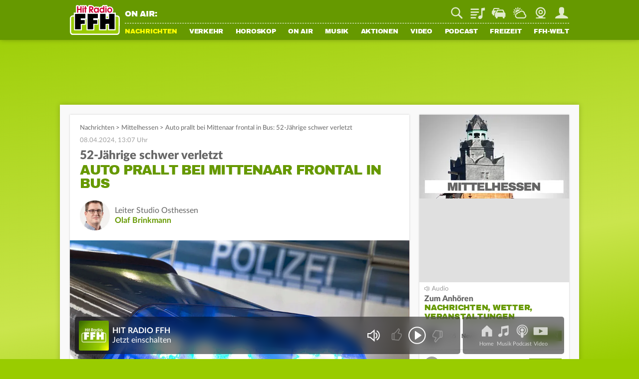

--- FILE ---
content_type: text/html; charset=utf-8
request_url: https://www.ffh.de/nachrichten/hessen/mittelhessen/397835-auto-prallt-bei-mittenaar-frontal-in-bus-52-jaehrige-schwer-verletzt.html
body_size: 20863
content:
	<!DOCTYPE html>
<html lang="de">
<head>
<meta charset="utf-8">
<!--
TYPO3 Programming by Radio/Tele FFH GmbH und Co. Betriebs KG
This website is powered by TYPO3 - inspiring people to share!
TYPO3 is a free open source Content Management Framework initially created by Kasper Skaarhoj and licensed under GNU/GPL.
TYPO3 is copyright 1998-2026 of Kasper Skaarhoj. Extensions are copyright of their respective owners.
Information and contribution at https://typo3.org/
-->
<meta http-equiv="x-ua-compatible" content="IE=edge">
<meta name="generator" content="TYPO3 CMS">
<meta name="viewport" content="width=device-width, initial-scale=1, maximum-scale=5, minimum-scale=1, viewport-fit=cover">
<meta name="robots" content="index, follow, max-snippet:-1, max-image-preview:large, max-video-preview:-1">
<meta name="description" content="Schwerer Unfall auf der B255 zwischen Mittenaar-Offenbach und Bischofen: Eine Autofahrerin ist dort am Montagmorgen gegen 9 Uhr frontal mit einem Bus">
<meta property="og:locale" content="de_DE">
<meta property="og:site_name" content="HIT RADIO FFH">
<meta property="og:type" content="article">
<meta property="og:url" content="https://www.ffh.de/nachrichten/hessen/mittelhessen/397835-auto-prallt-bei-mittenaar-frontal-in-bus-52-jaehrige-schwer-verletzt.html">
<meta property="og:image" content="https://www.ffh.de/fileadmin/_processed_/2/4/csm_symbol_blaulicht07_8ff37e55f2.jpg">
<meta property="og:title" content="Auto prallt bei Mittenaar frontal in Bus: 52-Jährige schwer verletzt">
<meta property="og:description" content="Schwerer Unfall auf der B255 zwischen Mittenaar-Offenbach und Bischofen: Eine Autofahrerin ist dort am Montagmorgen gegen 9 Uhr frontal mit einem Bus">
<meta name="twitter:card" content="summary_large_image">
<meta name="twitter:site" content="@FFHde">
<meta name="twitter:site:id" content="60961508">
<meta name="twitter:image" content="https://www.ffh.de/fileadmin/_processed_/2/4/csm_symbol_blaulicht07_8ff37e55f2.jpg">
<meta property="fb:pages" content="85822949683">
<meta property="taboola-url" content="https://www.ffh.de/nachrichten/hessen/mittelhessen/397835-auto-prallt-bei-mittenaar-frontal-in-bus-52-jaehrige-schwer-verletzt.html">
<meta name="date" content="2024-04-08T13:07:28+02:00">
<meta name="last-modified" content="2024-04-08T13:07:28+02:00">
<meta property="article:published_time" content="2024-04-08T13:07:28+02:00">
<meta property="article:modified_time" content="2024-04-08T13:07:28+02:00">
<link rel="stylesheet" href="https://static.ffh.de/typo3temp/assets/compressed/merged-d1ec262b2431ed111a184e0805e42bb6-d92e570683c8d468da1b6895e23ad5bc.css.gz?1769003825" media="all">
<link rel="stylesheet" href="https://static.ffh.de/typo3temp/assets/compressed/merged-fd19ad4906f35b75f5abc7338688076e-2ecebfcccac36ff5b18011830121c779.css.gz?1769003825" media="print">
<script src="https://static.ffh.de/typo3temp/assets/compressed/merged-426f8263d5aaec7ce109ca44cfbf02aa-dbfe3b936d3d29dc2b492b700e8f2fea.js.gz?1769003825"></script>
<base href="https://www.ffh.de"><script>if(typeof webapps == 'undefined' || (typeof webapps != 'undefined' && webapps.cmp.isAvailable())) { window.gdprAppliesGlobally=true;if(!("cmp_id" in window)||window.cmp_id<1){window.cmp_id=0}if(!("cmp_cdid" in window)){window.cmp_cdid="613eb02602e8"}if(!("cmp_params" in window)){window.cmp_params=""}if(!("cmp_host" in window)){window.cmp_host="a.delivery.consentmanager.net"}if(!("cmp_cdn" in window)){window.cmp_cdn="cdn.consentmanager.net"}if(!("cmp_proto" in window)){window.cmp_proto="https:"}if(!("cmp_codesrc" in window)){window.cmp_codesrc="1"}window.cmp_getsupportedLangs=function(){var b=["DE","EN","FR","IT","NO","DA","FI","ES","PT","RO","BG","ET","EL","GA","HR","LV","LT","MT","NL","PL","SV","SK","SL","CS","HU","RU","SR","ZH","TR","UK","AR","BS"];if("cmp_customlanguages" in window){for(var a=0;a<window.cmp_customlanguages.length;a++){b.push(window.cmp_customlanguages[a].l.toUpperCase())}}return b};window.cmp_getRTLLangs=function(){var a=["AR"];if("cmp_customlanguages" in window){for(var b=0;b<window.cmp_customlanguages.length;b++){if("r" in window.cmp_customlanguages[b]&&window.cmp_customlanguages[b].r){a.push(window.cmp_customlanguages[b].l)}}}return a};window.cmp_getlang=function(j){if(typeof(j)!="boolean"){j=true}if(j&&typeof(cmp_getlang.usedlang)=="string"&&cmp_getlang.usedlang!==""){return cmp_getlang.usedlang}var g=window.cmp_getsupportedLangs();var c=[];var f=location.hash;var e=location.search;var a="languages" in navigator?navigator.languages:[];if(f.indexOf("cmplang=")!=-1){c.push(f.substr(f.indexOf("cmplang=")+8,2).toUpperCase())}else{if(e.indexOf("cmplang=")!=-1){c.push(e.substr(e.indexOf("cmplang=")+8,2).toUpperCase())}else{if("cmp_setlang" in window&&window.cmp_setlang!=""){c.push(window.cmp_setlang.toUpperCase())}else{if(a.length>0){for(var d=0;d<a.length;d++){c.push(a[d])}}}}}if("language" in navigator){c.push(navigator.language)}if("userLanguage" in navigator){c.push(navigator.userLanguage)}var h="";for(var d=0;d<c.length;d++){var b=c[d].toUpperCase();if(g.indexOf(b)!=-1){h=b;break}if(b.indexOf("-")!=-1){b=b.substr(0,2)}if(g.indexOf(b)!=-1){h=b;break}}if(h==""&&typeof(cmp_getlang.defaultlang)=="string"&&cmp_getlang.defaultlang!==""){return cmp_getlang.defaultlang}else{if(h==""){h="EN"}}h=h.toUpperCase();return h};(function(){var p=document;var r=p.getElementsByTagName;var t=window;var g="";var b="_en";if("cmp_getlang" in t){g=t.cmp_getlang().toLowerCase();if("cmp_customlanguages" in t){for(var k=0;k<t.cmp_customlanguages.length;k++){if(t.cmp_customlanguages[k].l.toUpperCase()==g.toUpperCase()){g="en";break}}}b="_"+g}function j(i,e){var w="";i+="=";var s=i.length;var d=location;if(d.hash.indexOf(i)!=-1){w=d.hash.substr(d.hash.indexOf(i)+s,9999)}else{if(d.search.indexOf(i)!=-1){w=d.search.substr(d.search.indexOf(i)+s,9999)}else{return e}}if(w.indexOf("&")!=-1){w=w.substr(0,w.indexOf("&"))}return w}var m=("cmp_proto" in t)?t.cmp_proto:"https:";if(m!="http:"&&m!="https:"){m="https:"}var n=("cmp_ref" in t)?t.cmp_ref:location.href;var v=p.createElement("script");v.setAttribute("data-cmp-ab","1");var f=j("cmpdesign","cmp_design" in t?t.cmp_design:"");var a=j("cmpregulationkey","cmp_regulationkey" in t?t.cmp_regulationkey:"");var q=j("cmpatt","cmp_att" in t?t.cmp_att:"");v.src=m+"//"+t.cmp_host+"/delivery/cmp.php?"+("cmp_id" in t&&t.cmp_id>0?"id="+t.cmp_id:"")+("cmp_cdid" in t?"&cdid="+t.cmp_cdid:"")+"&h="+encodeURIComponent(n)+(f!=""?"&cmpdesign="+encodeURIComponent(f):"")+(a!=""?"&cmpregulationkey="+encodeURIComponent(a):"")+(q!=""?"&cmpatt="+encodeURIComponent(q):"")+("cmp_params" in t?"&"+t.cmp_params:"")+(p.cookie.length>0?"&__cmpfcc=1":"")+"&l="+g.toLowerCase()+"&o="+(new Date()).getTime();v.type="text/javascript";v.async=true;if(p.currentScript&&p.currentScript.parentElement){p.currentScript.parentElement.appendChild(v)}else{if(p.body){p.body.appendChild(v)}else{var o=r("body");if(o.length==0){o=r("div")}if(o.length==0){o=r("span")}if(o.length==0){o=r("ins")}if(o.length==0){o=r("script")}if(o.length==0){o=r("head")}if(o.length>0){o[0].appendChild(v)}}}var c="js";var h=j("cmpdebugunminimized","cmpdebugunminimized" in t?t.cmpdebugunminimized:0)>0?"":".min";var u=j("cmpdebugcoverage","cmp_debugcoverage" in t?t.cmp_debugcoverage:"");if(u=="1"){c="instrumented";h=""}var v=p.createElement("script");v.src=m+"//"+t.cmp_cdn+"/delivery/"+c+"/cmp"+b+h+".js";v.type="text/javascript";v.setAttribute("data-cmp-ab","1");v.async=true;if(p.currentScript&&p.currentScript.parentElement){p.currentScript.parentElement.appendChild(v)}else{if(p.body){p.body.appendChild(v)}else{var o=r("body");if(o.length==0){o=r("div")}if(o.length==0){o=r("span")}if(o.length==0){o=r("ins")}if(o.length==0){o=r("script")}if(o.length==0){o=r("head")}if(o.length>0){o[0].appendChild(v)}}}})();window.cmp_addFrame=function(b){if(!window.frames[b]){if(document.body){var a=document.createElement("iframe");a.style.cssText="display:none";if("cmp_cdn" in window&&"cmp_ultrablocking" in window&&window.cmp_ultrablocking>0){a.src="//"+window.cmp_cdn+"/delivery/empty.html"}a.name=b;document.body.appendChild(a)}else{window.setTimeout(window.cmp_addFrame,10,b)}}};window.cmp_rc=function(h){var b=document.cookie;var f="";var d=0;while(b!=""&&d<100){d++;while(b.substr(0,1)==" "){b=b.substr(1,b.length)}var g=b.substring(0,b.indexOf("="));if(b.indexOf(";")!=-1){var c=b.substring(b.indexOf("=")+1,b.indexOf(";"))}else{var c=b.substr(b.indexOf("=")+1,b.length)}if(h==g){f=c}var e=b.indexOf(";")+1;if(e==0){e=b.length}b=b.substring(e,b.length)}return(f)};window.cmp_stub=function(){var a=arguments;__cmp.a=__cmp.a||[];if(!a.length){return __cmp.a}else{if(a[0]==="ping"){if(a[1]===2){a[2]({gdprApplies:gdprAppliesGlobally,cmpLoaded:false,cmpStatus:"stub",displayStatus:"hidden",apiVersion:"2.0",cmpId:31},true)}else{a[2](false,true)}}else{if(a[0]==="getUSPData"){a[2]({version:1,uspString:window.cmp_rc("")},true)}else{if(a[0]==="getTCData"){__cmp.a.push([].slice.apply(a))}else{if(a[0]==="addEventListener"||a[0]==="removeEventListener"){__cmp.a.push([].slice.apply(a))}else{if(a.length==4&&a[3]===false){a[2]({},false)}else{__cmp.a.push([].slice.apply(a))}}}}}}};window.cmp_gpp_ping=function(){return{gppVersion:"1.0",cmpStatus:"stub",cmpDisplayStatus:"hidden",supportedAPIs:["tcfca","usnat","usca","usva","usco","usut","usct"],cmpId:31}};window.cmp_gppstub=function(){var a=arguments;__gpp.q=__gpp.q||[];if(!a.length){return __gpp.q}var g=a[0];var f=a.length>1?a[1]:null;var e=a.length>2?a[2]:null;if(g==="ping"){return window.cmp_gpp_ping()}else{if(g==="addEventListener"){__gpp.e=__gpp.e||[];if(!("lastId" in __gpp)){__gpp.lastId=0}__gpp.lastId++;var c=__gpp.lastId;__gpp.e.push({id:c,callback:f});return{eventName:"listenerRegistered",listenerId:c,data:true,pingData:window.cmp_gpp_ping()}}else{if(g==="removeEventListener"){var h=false;__gpp.e=__gpp.e||[];for(var d=0;d<__gpp.e.length;d++){if(__gpp.e[d].id==e){__gpp.e[d].splice(d,1);h=true;break}}return{eventName:"listenerRemoved",listenerId:e,data:h,pingData:window.cmp_gpp_ping()}}else{if(g==="getGPPData"){return{sectionId:3,gppVersion:1,sectionList:[],applicableSections:[0],gppString:"",pingData:window.cmp_gpp_ping()}}else{if(g==="hasSection"||g==="getSection"||g==="getField"){return null}else{__gpp.q.push([].slice.apply(a))}}}}}};window.cmp_msghandler=function(d){var a=typeof d.data==="string";try{var c=a?JSON.parse(d.data):d.data}catch(f){var c=null}if(typeof(c)==="object"&&c!==null&&"__cmpCall" in c){var b=c.__cmpCall;window.__cmp(b.command,b.parameter,function(h,g){var e={__cmpReturn:{returnValue:h,success:g,callId:b.callId}};d.source.postMessage(a?JSON.stringify(e):e,"*")})}if(typeof(c)==="object"&&c!==null&&"__uspapiCall" in c){var b=c.__uspapiCall;window.__uspapi(b.command,b.version,function(h,g){var e={__uspapiReturn:{returnValue:h,success:g,callId:b.callId}};d.source.postMessage(a?JSON.stringify(e):e,"*")})}if(typeof(c)==="object"&&c!==null&&"__tcfapiCall" in c){var b=c.__tcfapiCall;window.__tcfapi(b.command,b.version,function(h,g){var e={__tcfapiReturn:{returnValue:h,success:g,callId:b.callId}};d.source.postMessage(a?JSON.stringify(e):e,"*")},b.parameter)}if(typeof(c)==="object"&&c!==null&&"__gppCall" in c){var b=c.__gppCall;window.__gpp(b.command,function(h,g){var e={__gppReturn:{returnValue:h,success:g,callId:b.callId}};d.source.postMessage(a?JSON.stringify(e):e,"*")},"parameter" in b?b.parameter:null,"version" in b?b.version:1)}};window.cmp_setStub=function(a){if(!(a in window)||(typeof(window[a])!=="function"&&typeof(window[a])!=="object"&&(typeof(window[a])==="undefined"||window[a]!==null))){window[a]=window.cmp_stub;window[a].msgHandler=window.cmp_msghandler;window.addEventListener("message",window.cmp_msghandler,false)}};window.cmp_setGppStub=function(a){if(!(a in window)||(typeof(window[a])!=="function"&&typeof(window[a])!=="object"&&(typeof(window[a])==="undefined"||window[a]!==null))){window[a]=window.cmp_gppstub;window[a].msgHandler=window.cmp_msghandler;window.addEventListener("message",window.cmp_msghandler,false)}};window.cmp_addFrame("__cmpLocator");if(!("cmp_disableusp" in window)||!window.cmp_disableusp){window.cmp_addFrame("__uspapiLocator")}if(!("cmp_disabletcf" in window)||!window.cmp_disabletcf){window.cmp_addFrame("__tcfapiLocator")}if(!("cmp_disablegpp" in window)||!window.cmp_disablegpp){window.cmp_addFrame("__gppLocator")}window.cmp_setStub("__cmp");if(!("cmp_disabletcf" in window)||!window.cmp_disabletcf){window.cmp_setStub("__tcfapi")}if(!("cmp_disableusp" in window)||!window.cmp_disableusp){window.cmp_setStub("__uspapi")}if(!("cmp_disablegpp" in window)||!window.cmp_disablegpp){window.cmp_setGppStub("__gpp")}; } if(typeof webapps != 'undefined') { webapps.cmp.initAppConsent(); }</script>    <link rel="shortcut icon" href="https://www.ffh.de/favicon.ico" type="image/x-icon">
<link rel="apple-touch-icon" href="https://www.ffh.de/apple-touch-icon.png">
<link rel="icon" sizes="192x192" href="https://www.ffh.de/android-icon-hd.png">
<link rel="icon" sizes="128x128" href="https://www.ffh.de/android-icon.png">  	<script type="application/ld+json">
{
"@type": "NewsMediaOrganization",
"@context":"https://schema.org",
"name": "HIT RADIO FFH",
"url":"https://www.ffh.de/",
"logo": {
"@type": "ImageObject",
"url": "https://static.ffh.de/fileadmin/templates/ffh.de/images/logo-snippets.png",
"width": 600,
"height": 60
},
"sameAs":[
"https://www.instagram.com/hitradioffh/",
"https://twitter.com/FFHde/",
"https://www.facebook.com/FFH/",
"https://www.youtube.com/@ffhde",
"https://www.tiktok.com/@hitradioffh"
]
}
</script><link rel="radioepg" href="https://www.ffh.de/radiodns/spi/3.1/SI.xml" />  <script type="text/javascript">
var userAgent = navigator.userAgent || navigator.vendor || window.opera;
var oms_screen_width = document.documentElement != 'undefined' ? document.documentElement.clientWidth : window.innerWidth;
var omsv_centered = true;
var adlWallPaperTop = oms_sbwp_top = 100;
var oms_wp_div_ids = ['adLayerTop', 'pageWrapper'];
if(oms_screen_width >= 1500) {
adlWallPaperTop = oms_sbwp_top = 115;
}
</script>
<script type="text/javascript" src="https://cdn.stroeerdigitalgroup.de/metatag/live/OMS_radioffh/metaTag.min.js"></script><title>Auto prallt bei Mittenaar frontal in Bus: 52-Jährige schwer verletzt</title><script type="text/javascript">evaTax={'tOne': 'News', 'tTwo': 'Local News', 'tThree': '', 'tFour': '', 'tFive': '', 'tSix': ''};</script><script src="https://resource.ffh.de/rms-eva/244752-spa-rms.min.js"></script><!-- Matomo -->
<script type="text/javascript">
var _paq = window._paq || [];
/* tracker methods like "setCustomDimension" should be called before "trackPageView" */
_paq.push(['enableLinkTracking']);
(function() {
var u="//analytics.ffh.de/";
_paq.push(['setTrackerUrl', u+'matomo.php']);
_paq.push(['setSiteId', '1']);
_paq.push(['enableHeartBeatTimer']);
_paq.push(['MediaAnalytics::removePlayer', 'html5']);
if(window.innerWidth < 1080) {
_paq.push(['setCustomDimension', 2, 'mobile']);
} else {
_paq.push(['setCustomDimension', 2, 'desktop']);
}
var d=document, g=d.createElement('script'), s=d.getElementsByTagName('script')[0];
g.type='text/javascript'; g.async=true; g.defer=true; g.src=u+'matomo.js'; s.parentNode.insertBefore(g,s);
})();
</script>
<!-- End Matomo Code --><meta name="theme-color" content="#669900"><script type="module" src="https://static.ffh.de/fileadmin/templates/common/js/thirdparty/lazysizes/lazysizes.min.js?67786"></script><script type="module" src="https://static.ffh.de/fileadmin/templates/common/js/app.js?67786"></script>
<link rel="canonical" href="https://www.ffh.de/nachrichten/hessen/mittelhessen/397835-auto-prallt-bei-mittenaar-frontal-in-bus-52-jaehrige-schwer-verletzt.html">
</head>
<body class="" data-cijobid="67786" data-station="ffh">
<header class="opensearchserver.ignore">
<div id="headerContainer">
<div id="headerContainerInner" class="row">
<div id="logoDesktop">
<a href="/index.html"><img src="https://static.ffh.de/fileadmin/templates/ffh.de/images/logo.svg" alt="HIT RADIO FFH"></a>
</div>
<div id="menuWrapper">
<div id="serviceBarContainer" class="row hidden-mobile">
<div class="loadjs" data-type="module" data-src="https://static.ffh.de/fileadmin/templates/common/js/modules/onair/webradios.js" data-class="Webradios" data-scope="#currentStationHeader"></div>
<div id="currentStationHeader" class="col-desktop-60 hidden-mobile" data-webradio="ffh">
<div id="webradioOnAir">
<span id="currentStationOnAirLabel">ON AIR:</span>
<a href="/musik/playlist.html">
<span id="currentStationSong" class="needsSongInfo webradioStreamTeaser-ffh">
<span class="artist inline"></span><span class="titleSeperator"> - </span><span class="title"></span>
</span>
</a>
</div>
</div>
<div id="serviceBarDesktop" class="col-desktop-40 col-mobile-100">
</div>
</div>
<nav id="mainNavContainer">
<ul id="navigation"><li id="loginNavigation" class="hidden-desktop">
<div id="loginNavigationImageContainer">
<a href="/login.html?mode=settings">
<img class="loginProfilePicture" data-type="app" data-placeholder="" data-size="medium" src="https://static.ffh.de/fileadmin/templates/ffh.de/images/spezialseiten/login/loggedoutAvatar.svg" alt="Jetzt einloggen" />
<span></span>
</a>
</div>
<div id="loginNavigationCircleContainer">
<a class="login_circle" href="/login.html?mode=achievements" data-background="#669900" data-foreground="#ffff00" data-size="88" data-stroke="6" alt=""></a>
</div>
<div id="callToActionButtonContainer">
<a class="loginNavigationActionButton loginActionLogin loggedout" href="/login.html">Login</a>
<a class="loginNavigationActionButton loggedout" href="/login.html?mode=signup">Registrieren</a>
<a class="loginNavigationActionButton loggedin" href="/login.html">Mein FFH</a>
</div>
<div class="clearBoth"></div>
</li><li id="fle_news" class="hasSub current"><a href="/nachrichten/top-meldungen.html">Nachrichten</a><ul class="subnav hidden-desktop"><li><a href="/nachrichten/top-meldungen.html">Top-Meldungen</a></li><li class="current"><a href="/nachrichten/hessen.html">Hessen</a></li><li><a href="/nachrichten/wirtschaft-aktuell.html">Wirtschaft aktuell</a></li><li><a href="/nachrichten/sport.html">Sport</a></li><li><a href="/nachrichten/sport/tabellen-ergebnisse/fussball.html">Fußball-Ergebnisse</a></li><li><a href="/nachrichten/magazin.html">Magazin</a></li><li><a href="/nachrichten/wetter.html">Wetter</a></li></ul></li><li class="hasSub" id="fle_verkehr"><a href="/verkehr/staupilot.html">Verkehr</a><ul class="subnav hidden-desktop"><li><a href="/verkehr/staupilot.html">Verkehrsservice</a></li><li><a href="/verkehr/blitzer.html">Blitzer</a></li><li><a href="/nachrichten/top-meldungen/405082-dauerbaustellen-in-hessen.html">Baustellen</a></li><li><a href="/verkehr/schulausfaelle.html">Schulausfälle</a></li><li><a href="/verkehr/sprit-spion.html">Sprit-Spion</a></li><li><a href="/verkehr/parkhaeuser.html">Parkhäuser</a></li><li><a href="/verkehr/flugplan.html">Flugplan</a></li></ul></li><li class="hasSub" id="fle_horoskop"><a href="/horoskop/heute.html">Horoskop</a><ul class="subnav hidden-desktop"><li><a href="/horoskop/heute.html">Heute</a></li><li><a href="/horoskop/morgen.html">Morgen</a></li><li><a href="/horoskop/woche.html">Woche</a></li><li><a href="/horoskop/monat.html">Monat</a></li><li><a href="/horoskop/jahr.html">Jahr</a></li><li><a href="/horoskop/aszendenten-rechner.html">Aszendenten-Rechner</a></li><li><a href="/horoskop/partner-check.html">Partner-Check</a></li></ul></li><li class="hasSub" id="fle_onair"><a href="/on-air/guten-morgen-hessen.html">On Air</a><ul class="subnav hidden-desktop"><li><a href="/on-air/guten-morgen-hessen.html">Guten Morgen Hessen</a></li><li><a href="/on-air/sendungen/echt-evren.html">Echt Evren</a></li><li><a href="/on-air/sendungen.html">Sendungen</a></li><li><a href="/on-air/webcam.html">Webcam</a></li><li><a href="/on-air/moderatoren-team.html">Moderatoren &amp; Team</a></li><li><a href="/podcast.html">Podcasts</a></li><li><a href="/on-air/themen-ticker.html">Themen-Ticker</a></li><li><a href="/on-air/weihnachten.html">Weihnachten</a></li></ul></li><li class="hasSub" id="fle_musik"><a href="/musik.html">Musik</a><ul class="subnav hidden-desktop"><li><a href="/musik.html">Webradios</a></li><li><a href="/musik/playlist.html">Playlist</a></li><li><a href="/musik/webradio/13-ffh-top-40.html">Top 40</a></li><li><a href="/musik/webradio/66-ffh-top-1000.html">Top 1000</a></li><li><a href="/musik/webradio/42-ffh-leider-geil.html">Leider geil</a></li><li><a href="https://www.ffh.de/login.html?mode=bookmarks">Mein Musikmix</a></li><li><a href="/musik/hit-news.html">Hit-News</a></li><li><a href="/musik/hit-wuenschen.html">Hit wünschen</a></li><li><a href="/musik/hit-quiz.html">Hit-Quiz</a></li><li><a href="/musik/neu-bei-ffh.html">Neu bei FFH</a></li></ul></li><li class="hasSub" id="fle_aktionen"><a href="/aktionen/ffh-aktionen.html">Aktionen</a><ul class="subnav hidden-desktop"><li><a href="/aktionen/ffh-aktionen.html">FFH-Aktionen</a></li><li><a href="/aktionen/echte-macher.html">Echte Macher</a></li><li><a href="/aktionen/2025/wuensch-wem-was-dann-kriegt-der-das.html">Wünsch wem was</a></li><li><a href="/aktionen/ffh-just-white-2026.html">Just White</a></li><li><a href="/aktionen/ffh-aktionen/455463-der-mega-schnapper-ffh-hat-die-preise-geschrumpft.html">Mega Schnapper</a></li><li><a href="/aktionen/cheffe-versenken.html">Cheffe versenken</a></li><li><a href="/video/augenzeugen.html">Augenzeugen</a></li><li><a href="/aktionen/punkte-aktionen.html">Punkte-Aktionen</a></li></ul></li><li id="fle_video"><a href="/video.html">Video</a></li><li id="fle_"><a href="/podcast.html">Podcast</a></li><li class="hasSub" id="fle_freizeit"><a href="/freizeit/ticketshop.html">Freizeit</a><ul class="subnav hidden-desktop"><li><a href="/freizeit/ticketshop.html">Ticketshop</a></li><li><a href="/freizeit/was-ist-los.html">Was ist los</a></li><li><a href="/freizeit/100-dinge.html">100 Dinge</a></li><li><a href="/freizeit/hessens-lieblingsspielplaetze.html">Spielplätze</a></li><li><a href="/freizeit/wohlfuehlzeit.html">Wohlfühlzeit</a></li><li><a href="/on-air/ffh-rezepte.html">Rezepte</a></li><li><a href="/freizeit/spiele.html">Spiele</a></li><li><a href="/freizeit/quiz.html">Quiz</a></li><li><a href="/freizeit/radio-on-tour.html">Radio on Tour</a></li><li><a href="/freizeit/just-party.html">Just Party</a></li><li><a href="/freizeit/just-kids.html">Just Kids</a></li></ul></li><li class="hasSub" id="fle_ffhwelt"><a href="/ffh-welt/app.html">FFH-Welt</a><ul class="subnav hidden-desktop"><li><a href="/ffh-welt/app.html">App</a></li><li><a href="/ffh-welt/frequenzen.html">Frequenzen</a></li><li><a href="/ffh-welt/chat.html">Chat</a></li><li><a href="/ffh-welt/kontakt.html">Kontakt</a></li><li><a href="/ffh-welt/newsletter.html">Newsletter</a></li><li><a href="/ffh-welt/jobs.html">Jobs</a></li><li><a href="/ffh-welt/fuehrungen.html">Führungen</a></li><li><a href="/ffh-welt/fussballteam.html">Fußballteam</a></li><li><a href="https://academy.ffh.de" target="_blank" rel="noreferrer">FFH Academy</a></li><li><a href="https://www.ffh-mediengruppe.de/presse/presseanfragen-media-kits.html" target="_blank">Presse</a></li><li><a href="https://www.ffh-mediengruppe.de" target="_blank">Werbung</a></li><li><a href="/index/impressum-und-datenschutz.html">Impressum</a></li></ul></li></ul>
</nav>
</div>
</div>
<div id="channelNavContainer" class="hidden-desktop"></div>
</div>
<div id="subNavContainer" class="hidden-mobile">
<div id="subNavContainerInner"></div>
</div>
</header>
<div id="pageWrapper" data-azone="nationalnews" data-section="content" data-evatax="{'tOne': 'News', 'tTwo': 'Local News', 'tThree': '', 'tFour': '', 'tFive': '', 'tSix': ''}" data-livestatsid="9791_topic_397835" data-updateallstationsurl="/update-onair-info?tx_ffhonair_pi2%5Baction%5D=getallsonginfo&amp;tx_ffhonair_pi2%5Bcontroller%5D=Webradio&amp;type=210&amp;cHash=5a6b6b599e87ffbb02509dc06c14cbf7" data-updatecurrentstationinfourl="/update-onair-info?tx_ffhonair_pi1%5Baction%5D=updatecurrentstationinfo&amp;tx_ffhonair_pi1%5Bcontroller%5D=Onair&amp;type=220&amp;cHash=ae67aa7f29d8a6c4d622b39240ed06c4" data-updateserviceverkehr="/update-traffic-info?tx_ffhtraffic_pi1%5Baction%5D=updateservicebarchannel&amp;tx_ffhtraffic_pi1%5Bcontroller%5D=Traffic&amp;type=1120&amp;cHash=16469bff75a51b5c4881923406cae718" class="">
<!-- NAVIGATION ENDE -->
<!-- SERVICE BAR MOBILE -->
<div id="serviceBarMobileContainer" class="hidden-desktop">
<div id="serviceBarMobile">
<div id="logo">
<a href="/index.html"><img src="https://static.ffh.de/fileadmin/templates/ffh.de/images/logo.svg" alt="HIT RADIO FFH"></a>
</div>
<ul id="serviceIcons" class="serviceBar wide">
<li>
<form action="/suche.html" method="post" class="search">
<div class="serviceIcon" id="serviceSuche"></div>
<input type="search" name="tx_ffhgooglemini_pi1[query]" id="suche" placeholder="Suche" />
<input type="submit" name="tx_ffhgooglemini_pi1[submit_button]" value="Suchen" style="display:none; "/>
</form>
</li>
<li>
<a title="Playlist" class="playlist" href="/musik/playlist.html">
Playlist
</a>
</li>
<li id="serviceVerkehr">
<a title="Verkehr" class="traffic" href="/verkehr/staupilot.html">
Staupilot
</a>
<span class="badge"></span>
</li>
<li>
<a title="Wetter" class="weather" href="/nachrichten/wetter.html">
Wetter
</a>
</li>
<li>
<a title="Webcam" class="webcam" href="/on-air/webcam.html">
Webcam
</a>
</li>
<li class="loginAvatar">
<a title="Mein FFH" class="login loginActionLogin" href="/login.html">
Mein FFH
</a>
<span class="badge serviceLoginBadge">Eingeloggt</span>
</li>
</ul>
</div>
</div>
<!-- SERVICE BAR MOBILE ENDE -->
<!-- ADS ANFANG -->
<div id="aContainer">
<div id="aLayerTop">
<div id="oms_gpt_superbanner"></div>
</div>
<div id="aLayerRight">
<div id="oms_gpt_skyscraper"></div>
</div>
</div>
<!-- ADS ENDE -->
<div id="contentWrapper">

<div id="contentWrapperInner">
<div id="mainContent">
<div id="c358801" class="frame frame-default frame-type-ffhtopics_pi1 frame-layout-0">
<div id="stickyScrollArea">
<main>
<section class="contentSection activateInTextAds">
<script type="application/ld+json">
{
"@context": "http://schema.org",
"@type": "NewsArticle",
"mainEntityOfPage":{
"@type":"WebPage",
"@id":"https://www.ffh.de/nachrichten/hessen/mittelhessen/397835-auto-prallt-bei-mittenaar-frontal-in-bus-52-jaehrige-schwer-verletzt.html"
},
"headline": "Auto prallt bei Mittenaar frontal in Bus: 52-J\u00e4hrige schwer verletzt",
"image": {
"@type": "ImageObject",
"url": "https://static.ffh.de/fileadmin/_processed_/2/4/csm_symbol_blaulicht07_8ff37e55f2.jpg",
"width": 1200,
"height": 675
},
"datePublished": "2024-04-08T13:14:10+02:00",
"dateModified": "2024-04-08T13:07:28+02:00",
"author": {
"@type": "Person",
"url": "https://www.ffh.de/on-air/moderatoren-team/autoren/olaf-brinkmann.html",
"jobTitle": "Leiter Studio Osthessen",
"name": "Olaf Brinkmann"
},
"publisher": {
"@type": "NewsMediaOrganization",
"@context":"https://schema.org",
"name": "HIT RADIO FFH",
"url":"https://www.ffh.de/",
"logo": {
"@type": "ImageObject",
"url": "https://static.ffh.de/fileadmin/templates/ffh.de/images/logo-snippets.png",
"width": 600,
"height": 60
},
"sameAs":[
"https://www.instagram.com/hitradioffh/",
"https://twitter.com/FFHde/",
"https://www.facebook.com/FFH/",
"https://www.youtube.com/@ffhde",
"https://www.tiktok.com/@hitradioffh"
]
},
"description": "Schwerer Unfall auf der B255 zwischen Mittenaar-Offenbach und Bischofen: Eine Autofahrerin ist dort am Montagmorgen gegen 9 Uhr frontal mit einem Bus..."
}
</script>
<div class="articleBreadrumb">
<a href="/nachrichten/top-meldungen.html">Nachrichten</a>
<span>&gt;</span>
<a href="/nachrichten/hessen/mittelhessen.html">Mittelhessen</a>
<span class="lastSpacer">&gt;</span> <h1 class="topicName">Auto prallt bei Mittenaar frontal in Bus: 52-Jährige schwer verletzt</h1>
</div>
<div class="articleDate">
08.04.2024, 13:07 Uhr
</div>
<div id="c" class="frame frame- frame-type- frame-layout-">
<h2 class="articleHeadline">
<span class="intro">52-Jährige schwer verletzt</span> <span class="separator">-</span>
<span class="headline">Auto prallt bei Mittenaar frontal in Bus</span>
</h2>
</div>
<div class="authorLine">
<a href="/on-air/moderatoren-team/autoren/olaf-brinkmann.html">
<img alt="Olaf Brinkmann" src="https://static.ffh.de/fileadmin/_processed_/0/9/csm_autor_brinkmann_5cd421388d.jpg" width="150" height="150" />
</a>
<p>Leiter Studio Osthessen <br/><a href="/on-air/moderatoren-team/autoren/olaf-brinkmann.html">Olaf Brinkmann</a></p>
<div class="clearBoth"></div>
</div>
<div class="embedded picture fitToOuterFrame   ">
<div class="ratioContainer ratioContainer16To9">
<picture>
<source media="(max-width: 420px)" sizes="100vw" srcset="https://static.ffh.de/fileadmin/_processed_/2/4/csm_symbol_blaulicht07_3667b5027a.jpg 650w">
<source media="(max-width: 720px)" sizes="100vw" srcset="https://static.ffh.de/fileadmin/fm-dam/ffh.de/common/symbolbilder/blaulicht/symbol_blaulicht07.jpg 1000w">
<source sizes="(min-width: 1080px) 900px, 750px" srcset="https://static.ffh.de/fileadmin/fm-dam/ffh.de/common/symbolbilder/blaulicht/symbol_blaulicht07.jpg 1000w, https://static.ffh.de/fileadmin/_processed_/2/4/csm_symbol_blaulicht07_b8d2380f1b.jpg 1500w">
<img class="wideImage" src="https://static.ffh.de/fileadmin/fm-dam/ffh.de/common/symbolbilder/blaulicht/symbol_blaulicht07.jpg" alt="Die B255 war nach dem Unfall für eineinhalb Stunden voll gesperrt. (Symbolbild)" />
</picture>
</div>
<div class="topicDescriptionContainer">
<div class="captionLine">
&copy; dpa
</div>
<p>Die B255 war nach dem Unfall für eineinhalb Stunden voll gesperrt. (Symbolbild)</p>
</div>
</div>
<div class="textCObject">
<p><strong>Schwerer Unfall auf der B255 zwischen Mittenaar-Offenbach und Bischofen: Eine Autofahrerin ist dort am Montagmorgen gegen 9 Uhr frontal mit einem Bus zusammengestoßen.&nbsp;</strong></p>
<p>Die 52-Jährige wurde dabei schwer verletzt.&nbsp;</p>
<h3>Auf Gegenfahrbahn geraten&nbsp;</h3>
<p>Nach den bisherigen Erkenntnissen geht die Polizei davon aus, dass die 52-jährige Autofahrerin mit ihrem Wagen auf die Gegenfahrbahn geraten ist. Warum, ist noch unklar. Nach dem Zusammenstoß hat sich das Auto der Frau überschlagen.</p>
<h3>Motorblock schleudert aus dem Auto</h3>
<p>Durch die Wucht des Aufpralls riss der Motorblock des Opels heraus. Die Frau aus dem Landkreis Gießen wurde von Ersthelfern aus ihrem Fahrzeug geborgen und bis zum Eintreffen der Rettungskräfte erstversorgt.&nbsp;Sie trug schwere Verletzungen davon, ein Rettungswagen brachte sie in ein Krankenhaus.</p>
<h3>Schock für Businsassen</h3>
<p>Im Bus saßen neben dem Fahrer noch zwei Passagiere. Alle drei erlitten einen Schock, sagt ein Sprecher der Polizei auf Nachfrage von HIT RADIO FFH.</p>
<h3>Vollsperrung</h3>
<p>Die Bundesstraße war nach dem Unfall für eineinhalb Stunden voll gesperrt.&nbsp;</p>
</div>
<div class="socialMediaButtons" data-shareintro="" data-socialtext="" data-socialdesc="" data-mailsubject="" data-mailbody="" data-media="" data-url="" data-fbrecommend="1" data-headline="Auto prallt bei Mittenaar frontal in Bus: 52-Jährige schwer verletzt" data-forcecounter="false"  data-socialcountmobile="false"></div>
<ul class="tagFilter">
<li>
<a href="/nachrichten/themen/verkehrsunfall.html">Unfall</a>
</li>
<li>
<a href="/nachrichten/orte/lahn-dill-kreis.html">Lahn-Dill-Kreis</a>
</li>
<li>
<a href="/nachrichten/themen/rettungsdienst.html">Rettungsdienst</a>
</li>
</ul>
</section>
<div class="mobileAdPos">
<div id="oms_gpt_pos3"></div>
</div>
<div id="topicImpressionTracking" data-trackingurl="/video?tx_ffhtopics_pi2%5Baction%5D=insertclick&tx_ffhtopics_pi2%5Bcontroller%5D=Mediathek&tx_ffhtopics_pi2%5Bformat%5D=ajax&tx_ffhtopics_pi2%5Btopic%5D=397835&tx_ffhtopics_pi2%5Btype%5D=article&type=2020&cHash=aa8b9dc25c0b2baa5ff0bbc2df092ef8"></div>
</main>
<aside></aside>
<div class="clearBoth"></div>
</div>
<div id="bottomContent">
<span class="sectionHeadline">Mehr aus Mittelhessen</span>
<div id="categorytopics" class="ajax-placeholder" data-url="/nachrichten/hessen/mittelhessen?tx_ffhtopics_pi1%5Baction%5D=categorytopics&amp;tx_ffhtopics_pi1%5Bcategory%5D=51&amp;tx_ffhtopics_pi1%5Bcontroller%5D=Topic&amp;tx_ffhtopics_pi1%5BexcludeRelatedTopics%5D=1&amp;tx_ffhtopics_pi1%5Bformat%5D=ajax&amp;tx_ffhtopics_pi1%5Btopic%5D=397835&amp;tx_ffhtopics_pi1%5BtotalRelatedCategoryTeaserCount%5D=4&amp;type=2010&amp;cHash=384890e7121dfa94905c6e9d8f67ea22">
<img alt="Inhalt wird geladen" src="https://static.ffh.de/fileadmin/templates/ffh.de/images/layout/ajaxLoader.gif" class="loadingIcon"/>
</div>
<span class="sectionHeadline">Top Meldungen</span>
<div id="secondaryCategorytopics" class="ajax-placeholder" data-url="/nachrichten/hessen/mittelhessen?tx_ffhtopics_pi1%5Baction%5D=categorytopics&amp;tx_ffhtopics_pi1%5Bcategory%5D=51&amp;tx_ffhtopics_pi1%5Bcontroller%5D=Topic&amp;tx_ffhtopics_pi1%5BexcludeRelatedTopics%5D=1&amp;tx_ffhtopics_pi1%5Bformat%5D=ajax&amp;tx_ffhtopics_pi1%5BsecondaryCategory%5D=4&amp;tx_ffhtopics_pi1%5Btopic%5D=397835&amp;type=2010&amp;cHash=9f01b5feb2af0353feb930bdf769bff7">
<img alt="Inhalt wird geladen" src="https://static.ffh.de/fileadmin/templates/ffh.de/images/layout/ajaxLoader.gif" class="loadingIcon"/>
</div>
<div class="frame frame-default frame-layout-0" id="c391104">
<section class="contentSection">
<div id="c391103" class="frame frame-default frame-type-ghrandomcontent_pi1 frame-layout-0">
<div class="tx-ghrandomcontent-pi1"><div class="csc-default textCObject">
<div id="c390959" class="frame frame-default frame-type-text frame-layout-0">
<h3><strong>FFH bei WhatsApp:</strong></h3>
<p><a href="https://whatsapp.com/channel/0029Va7zyg85PO0rrev1k30N" target="_blank" rel="noreferrer">News und Infos direkt auf euer Smartphone. Hier dem FFH-Channel folgen.</a></p>
</div>
</div></div>
</div>
</section></div>
<div id="c378315" class="frame frame-default frame-type-ffhonair_regioaudio frame-layout-0">
<div class="loadjs" data-type="module" data-src="https://static.ffh.de/fileadmin/templates/common/js/modules/podcasts.js" data-class="Podcasts" data-lang="https://static.ffh.de/fileadmin/templates/ffh.de/lang/podcasts.json" data-scope="#regioaudio-mittelhessen"></div>
<div class="loadcss" data-src="https://static.ffh.de/fileadmin/templates/ffh.de/css/spezialcontent/audioplayer.css" data-class="AudioPlayer"></div>
<div class="teaserContainer teaserContainerChannel channelElement" id="regioaudio-mittelhessen">
<div class="teaserColumn">
<div class="teaser teaserChannel">
<div class="teaserImage ratioContainer ratioContainer16To9">
<picture>
<source media="(max-width: 420px)" sizes="100vw" srcset="https://static.ffh.de/fileadmin/templates/ffh.de/images/pixel.gif 1w" data-srcset="https://static.ffh.de/fileadmin/_processed_/3/4/csm_regio_mittelhessen_6143977bec.jpg 650w">
<source media="(max-width: 879px)" sizes="100vw" srcset="https://static.ffh.de/fileadmin/templates/ffh.de/images/pixel.gif 1w" data-srcset="https://static.ffh.de/fileadmin/_processed_/3/4/csm_regio_mittelhessen_705244760b.jpg 1000w">
<source sizes="(min-width: 880px) 300px, 100vw" srcset="https://static.ffh.de/fileadmin/templates/ffh.de/images/pixel.gif 1w" data-srcset="https://static.ffh.de/fileadmin/_processed_/3/4/csm_regio_mittelhessen_9916355177.jpg 300w, https://static.ffh.de/fileadmin/_processed_/3/4/csm_regio_mittelhessen_ec59707e4f.jpg 450w">
<img class="wideImage lazyload" src="https://static.ffh.de/fileadmin/templates/ffh.de/images/pixel.gif" data-src="https://static.ffh.de/fileadmin/_processed_/3/4/csm_regio_mittelhessen_9916355177.jpg" alt="Mittelhessen" />
</picture>
</div>
<div class="teaserWrapper">
<span class="teaserIcon teaserIcon_sound"></span>
<div class="teaserText">
<h4>
<span class="intro">Zum Anhören</span>
<span class="headline">Nachrichten, Wetter, Veranstaltungen</span>
</h4>
<div class="audioplayer">
<div class="audioplayerContainer" data-trackingname="Regio-Audio: News|Mittelhessen" data-mp3url="https://static-resource.ffh.de/regioaudio/audio/mittelhessen-d2d580a5d2eb0cc10c9ed5dc8fe12b4b.mp3" data-appartist="Audio zum Anhören" data-apptitle="Mittelhessen-News" data-appimage="https://static.ffh.de/fileadmin/templates/ffh.de/images/spezialcontent/audio/1x1_mittelhessen.jpg" data-appcolor="#e6e6e6" data-appaudioid="c00c5aa9b3339ffa97d5fbd9d848a0f1" data-applandingpage="https://www.ffh.de/nachrichten/hessen/mittelhessen.html">
<div class="audioButtons">
<div class="audioButtonTransition">
<a class="bwdButton">10 Sek. zurück</a>
</div>
<a class="audioButton">Abspielen</a>
<div class="audioButtonTransition">
<a class="fwdButton">10 Sek. vor</a>
</div>
</div>
<div class="audioTime">1:05</div>
<div class="audioHeadline">News</div>
<div class="fillWidth"></div>
<div class="follow" data-podcastkey="regionews-mittelhessen">
<a class="btn">folgen</a>
<a class="audio_button xs notification_bell">Benachrichtigungen einschalten</a>
</div>
</div>
</div>
<div class="audioplayer">
<div class="audioplayerContainer" data-trackingname="Regio-Audio: Wetter|Mittelhessen" data-mp3url="https://static-resource.ffh.de/wetter/audio/mittelhessen-769cf8654e273adcdd30b45bb50692da.mp3" data-appartist="Audio zum Anhören" data-apptitle="Mittelhessen-Wetter" data-appimage="https://static.ffh.de/fileadmin/templates/ffh.de/images/spezialcontent/audio/1x1_mittelhessen.jpg" data-appcolor="#e6e6e6" data-appaudioid="c72aaa0819ed71f5348ba03c515f9d49" data-applandingpage="https://www.ffh.de/nachrichten/hessen/mittelhessen.html">
<div class="audioButtons">
<div class="audioButtonTransition">
<a class="bwdButton">10 Sek. zurück</a>
</div>
<a class="audioButton">Abspielen</a>
<div class="audioButtonTransition">
<a class="fwdButton">10 Sek. vor</a>
</div>
</div>
<div class="audioTime">0:30</div>
<div class="audioHeadline">Wetter</div>
<div class="fillWidth"></div>
<div class="follow" data-podcastkey="weather-mittelhessen">
<a class="btn">folgen</a>
<a class="audio_button xs notification_bell">Benachrichtigungen einschalten</a>
</div>
</div>
</div>
<div class="audioplayer">
<div class="audioplayerContainer" data-trackingname="Regio-Audio: V-Tipps|Mittelhessen" data-mp3url="https://static-resource.ffh.de/vtippsaudio/audio/mittelhessen-aadaa660375d77474dc6993570aadc52.mp3" data-appartist="Audio zum Anhören" data-apptitle="Veranstaltungs-Tipps" data-appimage="https://static.ffh.de/fileadmin/templates/ffh.de/images/spezialcontent/audio/1x1_mittelhessen.jpg" data-appcolor="#e6e6e6" data-appaudioid="8ea26ffbc888e5db3f5add9ae8b4f878" data-applandingpage="https://www.ffh.de/nachrichten/hessen/mittelhessen.html">
<div class="audioButtons">
<div class="audioButtonTransition">
<a class="bwdButton">10 Sek. zurück</a>
</div>
<a class="audioButton">Abspielen</a>
<div class="audioButtonTransition">
<a class="fwdButton">10 Sek. vor</a>
</div>
</div>
<div class="audioTime">1:15</div>
<div class="audioHeadline">V-Tipps</div>
<div class="fillWidth"></div>
<div class="follow" data-podcastkey="vtipps-mittelhessen">
<a class="btn">folgen</a>
<a class="audio_button xs notification_bell">Benachrichtigungen einschalten</a>
</div>
</div>
</div>
</div>
</div>
</div>
</div>
<div class="teaserBottomLabel">
<a href="/nachrichten/magazin/168319-ffh-regional-programme-jetzt-auch-als-webstreams.html" class="arrowRight">Mittelhessen-Webradio</a>
</div>
</div>
</div>
<div id="c386364" class="frame frame-default frame-type-shortcut frame-layout-0">
<div class="frame frame-default frame-layout-0" id="c386400"><div class="simpleContainer">
<div id="c359051" class="frame frame-default frame-type-ffhtimeline_channel frame-layout-0">
<div class="channelElement channelElementForceMobile opensearchserver.ignore" id="thementickerChannel">
<div class="channelContent">
<div class="channelHeadline"><a title="alle Themen" href="/on-air/themen-ticker.html">Themen-Ticker</a></div>
<div>
<div class="channelTeaserItem timeline">
<a href="/nachrichten/top-meldungen/457385-bombenentschaerfung-in-gelnhausen-600-menschen-muessen-raus.html">
<span class="intro">
<span class="teaserIcon teaserIconSmall teaserIcon_news">&nbsp;</span>
Weltkriegsbombe in Gelnhausen
</span>
<span class="headline">600 Menschen müssen aus ihren Wohnungen</span>
<span class="time">07:45</span>
<span class="boderHide"></span>
</a>
</div>
<div class="channelTeaserItem timeline">
<a href="/nachrichten/top-meldungen/457384-rechte-rheinstrecke-ab-juli-gesperrt-das-muessen-pendler-wissen.html">
<span class="intro">
<span class="teaserIcon teaserIconSmall teaserIcon_news">&nbsp;</span>
Das kommt jetzt auf Pendler zu
</span>
<span class="headline">Rechte Rheinstrecke ab Juli gesperrt</span>
<span class="time">07:35</span>
<span class="boderHide"></span>
</a>
</div>
<div class="channelTeaserItem timeline">
<a href="/nachrichten/hessen/mittelhessen/457375-lkw-unfall-auf-der-a45-bei-herborn.html">
<span class="intro">
<span class="teaserIcon teaserIconSmall teaserIcon_mittelhessen">&nbsp;</span>
A44 Richtung Dortmund gesperrt
</span>
<span class="headline">LKW-Unfall bei Herborn</span>
<span class="time">06:34</span>
<span class="boderHide"></span>
</a>
</div>
<div class="channelTeaserItem timeline">
<a href="/nachrichten/hessen/nordhessen/457374-massenkarambolage-auf-der-a44-bei-marsberg-mit-toten.html">
<span class="intro">
<span class="teaserIcon teaserIconSmall teaserIcon_nordhessen">&nbsp;</span>
3 Tote und mehrere Verletzte
</span>
<span class="headline">Massenkarambolage auf A44 bei Marsberg</span>
<span class="time">06:24</span>
<span class="boderHide"></span>
</a>
</div>
<div class="channelTeaserItem timeline">
<a href="/podcast/424442-mit-den-waffeln-einer-frau-barbara-schoeneberger-podcast.html">
<span class="intro">
<span class="teaserIcon teaserIconSmall teaserIcon_sound">&nbsp;</span>
Barbara Schöneberger
</span>
<span class="headline">Mit den Waffeln einer Frau</span>
<span class="time">06:00</span>
<span class="boderHide"></span>
</a>
</div>
</div>
</div>
</div>
</div>
<div class="channelElement opensearchserver.ignore" id="omsRectangleChannel">
<div class="channelContent">
<div id="oms_gpt_rectangle"></div>
</div>
</div>
<div id="c386400" class="frame frame-default frame-type-shortcut frame-layout-0">
<div class="frame frame-default frame-layout-0" id="c362408"><div class="simpleContainer">
<div id="c389885" class="frame frame-default frame-type-html frame-layout-0">
<span class="sectionHeadline" id="taboolaSectionHeadline">Aus dem Netz</span>
<div id="taboola-below-article-thumbnails" style="min-height: 80px;"></div>
<div class="lazyloadjs" data-platform="web" data-script="//cdn.taboola.com/libtrc/stroeergamma-ffhgmbh-ffh/loader.js" data-class="Taboola"></div>
<div class="lazyloadjs" data-platform="app" data-script="//cdn.taboola.com/libtrc/stroeergamma-ffhgmbh-ffhwebapp/loader.js" data-class="Taboola"></div>
</div>
</div></div>
</div>
</div></div>
</div>
</div>
</div>
</div>
<!-- FOOTER ANFANG -->
<footer class="opensearchserver.ignore">
<div id="footerWrapper">
<p id="breadcrumbText">Du bist hier: <a href="/">www.FFH.de</a>&nbsp;<span class="breadcrumbSpacer">&gt;&gt;&gt;</span> <a href="/nachrichten/top-meldungen.html">Nachrichten</a>&nbsp;<span class="breadcrumbSpacer">&gt;&gt;&gt;</span> <a href="/nachrichten/hessen.html">Hessen</a>&nbsp;<span class="breadcrumbSpacer">&gt;&gt;&gt;</span> Mittelhessen</p><script type="application/ld+json">{ "@context": "http://schema.org", "@type": "BreadcrumbList", "itemListElement": [{ "@type": "ListItem", "item": {"@id": "https://www.ffh.de/nachrichten/top-meldungen.html","name": "Nachrichten"},"position": 1},{ "@type": "ListItem", "item": {"@id": "https://www.ffh.de/nachrichten/hessen.html","name": "Hessen"},"position": 2},{ "@type": "ListItem", "item": {"@id": "https://www.ffh.de/nachrichten/hessen/mittelhessen.html","name": "Mittelhessen"},"position": 3}] }</script>
<div id="sitemapContainer">
<ul id="footerSitemap"><li><a href="/musik.html">Radio</a><ul><li><a href="/musik/webradio/2-hitradio-ffh.html">FFH Live</a></li><li><a href="/musik/webradio/11-ffh-die-80er-das-80er-hits-radio-von-ndw-bis-pop.html">80er Radio</a></li><li><a href="/musik/webradio/10-just-90s-online-radio-spielt-die-90er-hits.html">90er Radio</a></li><li><a href="/musik/webradio/55-2000er-radio-hits-00er-jahre.html">2000er Radio</a></li><li><a href="/musik/webradio/18-rock-radio-und-radiosender-online-hoeren.html">Rock Radio</a></li><li><a href="/musik/webradio/57-ffh-oldies-das-oldies-but-goldies-radio-mit-60er-70er-hits.html">Oldie Radio</a></li><li><a href="/musik/webradio/118-radio-schlagerherz.html">Schlager Radio</a></li><li><a href="/musik/webradio/15-party-feiern-mit-der-perfekten-partymusik-webradio.html">Party Radio</a></li><li><a href="/musik/webradio/16-ffh-lounge-relaxen-und-chillen.html">Lounge Radio</a></li><li><a href="/musik/webradio/33-ffh-weihnachtsradio-die-schoensten-weihnachtslieder-online-hoeren.html">Weihnachtsradio</a></li><li><a href="/musik/webradio/121-wohlfuehlzeit-webradio-meditation-entspannung-kostenlos.html">Meditationsradio</a></li><li><a href="/musik/webradio/13-ffh-top-40.html">Top 40</a></li><li><a href="/musik/playlist.html">Playlist</a></li></ul></li><li><a href="/nachrichten/top-meldungen.html">News</a><ul><li><a href="/nachrichten/hessen.html">Hessen News</a></li><li><a href="/nachrichten/orte/frankfurt-am-main.html">Frankfurt News</a></li><li><a href="/nachrichten/orte/wiesbaden.html">Wiesbaden News</a></li><li><a href="/nachrichten/orte/mainz.html">Mainz News</a></li><li><a href="/nachrichten/orte/kassel.html">Kassel News</a></li><li><a href="/nachrichten/orte/darmstadt.html">Darmstadt News</a></li><li><a href="/nachrichten/orte/offenbach-am-main.html">Offenbach News</a></li><li><a href="/nachrichten/orte/giessen.html">Gießen News</a></li><li><a href="/nachrichten/orte/fulda.html">Fulda News</a></li><li><a href="/nachrichten/sport.html">Sport</a></li><li><a href="/nachrichten/wetter.html">Wetter</a></li><li><a href="/nachrichten/orte.html">Alle Orte</a></li><li><a href="/nachrichten/themen.html">Alle Themen</a></li></ul></li><li><a href="/nachrichten/hessen.html">Regionen</a><ul><li><a href="/nachrichten/hessen/nordhessen.html">Nordhessen News</a></li><li><a href="/nachrichten/hessen/osthessen.html">Osthessen News</a></li><li><a href="/nachrichten/hessen/mittelhessen.html">Mittelhessen News</a></li><li><a href="/nachrichten/hessen/rhein-main.html">Rhein-Main News</a></li><li><a href="/nachrichten/hessen/suedhessen.html">Südhessen News</a></li></ul></li><li><a href="/verkehr/staupilot.html">Verkehr</a><ul><li><a href="/verkehr/staupilot.html">Staus Hessen</a></li><li><a href="/verkehr/blitzer.html">Blitzer Hessen</a></li><li><a href="/nachrichten/themen/verkehrsunfall.html">Unfälle Hessen</a></li><li><a href="/nachrichten/themen/autobahn-a3.html">A3 News</a></li><li><a href="/nachrichten/themen/autobahn-a5.html">A5 News</a></li><li><a href="/nachrichten/themen/autobahn-a661.html">A661 News</a></li><li><a href="/verkehr/sprit-spion.html">Günstig tanken</a></li><li><a href="/verkehr/parkhaeuser.html">Parkhäuser</a></li><li><a href="/verkehr/flugplan.html">Flugplan Frankfurt</a></li><li><a href="/verkehr/schulausfaelle.html">Schulausfälle</a></li></ul></li><li><a href="/horoskop/heute.html">Horoskop</a><ul><li><a href="/horoskop/heute.html">Horoskop Heute</a></li><li><a href="/horoskop/morgen.html">Horoskop Morgen</a></li><li><a href="/horoskop/woche.html">Wochenhoroskop</a></li><li><a href="/horoskop/monat.html">Monatshoroskop</a></li><li><a href="/horoskop/jahr.html">Jahreshoroskop</a></li><li><a href="/horoskop/partner-check.html">Partnerhoroskop</a></li><li><a href="/horoskop/aszendenten-rechner.html">Aszendent</a></li></ul></li><li><a href="/on-air/guten-morgen-hessen.html">On Air</a><ul><li><a href="/on-air/sendungen.html">Sendungen</a></li><li><a href="/aktionen/ffh-aktionen.html">Aktionen</a></li><li><a href="/video.html">Videos</a></li><li><a href="/on-air/webcam.html">Webcams</a></li><li><a href="/on-air/moderatoren-team.html">Moderatoren &amp; Team</a></li><li><a href="/podcast.html">Podcasts</a></li><li><a href="/podcast/283477-die-ffh-nachrichten.html">News-Podcast</a></li><li><a href="/on-air/themen-ticker.html">Themen-Ticker</a></li><li><a href="/on-air/voting.html">Voting</a></li></ul></li><li><a href="/freizeit/ticketshop.html">Freizeit</a><ul><li><a href="/freizeit/was-ist-los.html">Veranstaltungen</a></li><li><a href="/freizeit/hessens-lieblingsspielplaetze.html">Spielplätze</a></li><li><a href="/on-air/ffh-rezepte.html">Rezepte</a></li><li><a href="/freizeit/wohlfuehlzeit.html">Meditation</a></li><li><a href="/freizeit/100-dinge.html">Ausflugsziele</a></li><li><a href="/nachrichten/magazin.html">Freizeit-Tipps</a></li><li><a href="/freizeit/ticketshop.html">Ticketshop</a></li><li><a href="/nachrichten/themen/lotto.html">Lotto Hessen</a></li><li><a href="/freizeit/spiele.html">Spiele</a></li><li><a href="/freizeit/spiele/spiele/mahjong.html">Mahjong</a></li><li><a href="/freizeit/spiele/spiele/backgammon.html">Backgammon</a></li><li><a href="/freizeit/quiz.html">Quiz</a></li><li><a href="/freizeit/just-party.html">Partys</a></li></ul></li><li><a href="/ffh-welt/app.html">FFH-Welt</a><ul><li><a href="/ffh-welt/app.html">FFH-App</a></li><li><a href="/ffh-welt/newsletter.html">Newsletter</a></li><li><a href="/ffh-welt/kontakt.html">Kontakt</a></li><li><a href="/ffh-welt/frequenzen.html">Frequenzen</a></li><li><a href="/ffh-welt/jobs.html">Jobs</a></li><li><a href="/ffh-welt/fuehrungen.html">Führungen</a></li><li><a href="https://www.ffh-mediengruppe.de/presse/updates.html" target="_blank">Presse</a></li><li><a href="https://www.ffh-mediengruppe.de" target="_blank">Radiowerbung</a></li><li><a href="https://academy.ffh.de" target="_blank" rel="noreferrer">Weiterbildung</a></li><li><a href="/login.html">Login</a></li></ul></li></ul><div class="clearBoth"></div>
</div>
</div>
<div id="footerNav">
<ul><li id="footerNav_impressum"><a href="/index/impressum-und-datenschutz.html">Impressum und Datenschutz</a></li><li id="footerNav_cookies"><a href="/index/impressum-und-datenschutz.html">Cookie-Einstellungen</a></li></ul><div class="clearBoth"></div>
</div>
</footer>
<!-- FOOTER ENDE -->
</div>
</div>
<a class="opensearchserver.ignore" id="backToTopButton">nach oben</a>
</div>
<div id="tabNav">
<ul>
<li>
<a class="content" href="/index.html"><span class="icon"></span>Home</a>
</li>
<li>
<a class="music" href="/musik.html"><span class="icon"></span>Musik</a>
</li>
<li>
<a class="podcast" href="/podcast.html"><span class="icon"></span>Podcast</a>
</li>
<li>
<a class="video" href="/video.html"><span class="icon"></span>Video</a>
</li>
<li>
<a id="toggleMenu" class="menu" href="#"><span class="icon"></span>Menü</a>
</li>
</ul>
</div>
<div id="controlHeight" style="width:0px;height:100vh;position:absolute"></div>
<div class="loadcss" data-src="https://static.ffh.de/fileadmin/templates/common/css/webplayer.css" data-class="WebPlayer"></div>
<div class="loadjs" data-type="script" data-src="https://static.ffh.de/fileadmin/templates/common/js/thirdparty/adswizz/adswizzsdk.min.js" data-class="AdswizzSdk"></div>
<div id="webPlayer" class="hidden_on_default" data-playlisteventapi="/update-onair-info?tx_ffhonair_pi2%5Baction%5D=getplaylistevent&amp;tx_ffhonair_pi2%5Bcontroller%5D=Webradio&amp;tx_ffhonair_pi2%5Bformat%5D=json&amp;type=210&amp;cHash=e3d33f059bddaa28265ab7d5e0ef0be5">
<div id="webPlayerInner">
<div id="webPlayerWebradio">
<audio controls crossorigin="use-credentials" id="webPlayerAudio"></audio>
<a href="/musik/webradio/2-hitradio-ffh.html">
<img id="webPlayerLogo" src="https://static.ffh.de/fileadmin/_processed_/8/6/csm_FFH_600x600_153043cb53.jpg" alt="" />
</a>
<div id="webPlayerMetaContainer">
<p id="webPlayerStation"></p>
<p id="webPlayerArtist">HIT RADIO FFH</p>
<p id="webPlayerTitle">Jetzt einschalten</p>
</div>
<div id="webPlayerControls">
<a href="#" id="webPlayerVolume" title="Lautstärke"></a>
<a href="#" class="webPlayerVoteButton like disabled" data-action="like" id="webPlayerVoteUp" title="Ich mag diesen Song"></a>
<a href="#" id="webPlayerPlay" title="Webradio starten/stoppen"></a>
<a href="#" class="webPlayerVoteButton dislike disabled" data-action="dislike" id="webPlayerVoteDown" title="Ich mag diesen Song nicht"></a>
</div>
<div id="webPlayerVolumeSlider">
<ul>
<li data-volume="1.0"></li>
<li data-volume="0.9"></li>
<li data-volume="0.8"></li>
<li data-volume="0.7"></li>
<li data-volume="0.6"></li>
<li data-volume="0.5"></li>
<li data-volume="0.4"></li>
<li data-volume="0.3"></li>
<li data-volume="0.2"></li>
<li data-volume="0.1"></li>
</ul>
</div>
<div id="webPlayerStations">
<div class="station" data-station="ffh" data-stationgroup="ffh" data-streamurl="http://mp3.ffh.de/radioffh/hqlivestream.mp3" data-name="HIT RADIO FFH" data-logo="https://static.ffh.de/fileadmin/_processed_/8/6/csm_FFH_600x600_153043cb53.jpg" data-defaultartist="HIT RADIO FFH" data-defaulttitle="Der FFH-Mix: Musik wie wir sie lieben" data-landingpage="/musik/webradio/2-hitradio-ffh.html">HIT RADIO FFH</div>
<div class="station" data-station="ffhplus80er" data-stationgroup="ffh" data-streamurl="http://mp3.ffh.de/ffhplus/hq80er.mp3" data-name="FFH+ 80ER" data-logo="https://static.ffh.de/fileadmin/_processed_/2/e/csm_ffh_80er_600x600_9d247e2c21.jpg" data-defaultartist="FFH+ 80ER" data-defaulttitle="Noch mehr Hits aus den 80ern" data-landingpage="/musik/webradio/50-ffh-plus-80er.html">FFH+ 80ER</div>
<div class="station" data-station="ffhplus90er" data-stationgroup="ffh" data-streamurl="http://mp3.ffh.de/ffhplus/hq90er.mp3" data-name="FFH+ 90ER" data-logo="https://static.ffh.de/fileadmin/_processed_/6/1/csm_ffh_90er_600x600_a417d2fdf9.jpg" data-defaultartist="FFH+ 90ER" data-defaulttitle="Noch mehr Hits aus den 90ern" data-landingpage="/musik/webradio/53-ffh-90er-radio-musik-nonstop.html">FFH+ 90ER</div>
<div class="station" data-station="ffhpluscharts" data-stationgroup="ffh" data-streamurl="http://mp3.ffh.de/ffhplus/hqcharts.mp3" data-name="FFH+ CHARTS" data-logo="https://static.ffh.de/fileadmin/_processed_/a/7/csm_ffh_charts_600x600_01_8677831210.jpg" data-defaultartist="FFH+ CHARTS" data-defaulttitle="Noch mehr Chart-Hits" data-landingpage="/musik/webradio/52-ffh-charts-musik-radio.html">FFH+ CHARTS</div>
<div class="station" data-station="ffhplusrock" data-stationgroup="ffh" data-streamurl="http://mp3.ffh.de/ffhplus/hqrock.mp3" data-name="FFH+ ROCK" data-logo="https://static.ffh.de/fileadmin/_processed_/c/c/csm_ffh_rock_600x600_01_7343340a6f.jpg" data-defaultartist="FFH+ ROCK" data-defaulttitle="Noch mehr Rockmusik" data-landingpage="/musik/webradio/51-ffh-plus-rock.html">FFH+ ROCK</div>
<div class="station" data-station="ffhplusxmas" data-stationgroup="ffh" data-streamurl="http://mp3.ffh.de/ffhplus/hqxmas.mp3" data-name="FFH+ WEIHNACHTEN" data-logo="https://static.ffh.de/fileadmin/_processed_/8/0/csm_ffh_xmas_600x600_fecb30bd2a.jpg" data-defaultartist="FFH+ WEIHNACHTEN" data-defaulttitle="Noch mehr Weihnachtslieder" data-landingpage="/musik/webradio/54-ffh-plus-weihnachten.html">FFH+ WEIHNACHTEN</div>
<div class="station" data-station="ffhxmas" data-stationgroup="ffh" data-streamurl="http://mp3.ffh.de/ffhchannels/hqxmas.mp3" data-name="FFH WEIHNACHTSRADIO" data-logo="https://static.ffh.de/fileadmin/_processed_/5/a/csm_xmas_600x600_9bfeae7dd9.jpg" data-defaultartist="FFH WEIHNACHTSRADIO" data-defaulttitle="Die schönsten Weihnachtslieder" data-landingpage="/musik/webradio/33-ffh-weihnachtsradio-die-schoensten-weihnachtslieder-online-hoeren.html">FFH WEIHNACHTSRADIO</div>
<div class="station" data-station="ffhkuschelrock" data-stationgroup="ffh" data-streamurl="http://mp3.ffh.de/ffhchannels/hqkuschelrock.mp3" data-name="FFH KUSCHELROCK" data-logo="https://static.ffh.de/fileadmin/_processed_/0/d/csm_ffhkuschelrock_600x600_f8aff69cb3.jpg" data-defaultartist="FFH KUSCHELROCK" data-defaulttitle="Softrock für schöne Stunden zu zweit" data-landingpage="/musik/webradio/68-ffh-kuschelrock.html">FFH KUSCHELROCK</div>
<div class="station" data-station="ffhkuschelpop" data-stationgroup="ffh" data-streamurl="http://mp3.ffh.de/ffhchannels/hqkuschelpop.mp3" data-name="FFH KUSCHELPOP" data-logo="https://static.ffh.de/fileadmin/_processed_/1/a/csm_ffhkuschelpop_600x600_bb427623b5.jpg" data-defaultartist="FFH KUSCHELPOP" data-defaulttitle="Die schönsten Lovesongs zum Kuscheln" data-landingpage="/musik/webradio/69-ffh-kuschelpop.html">FFH KUSCHELPOP</div>
<div class="station" data-station="ffhtop40live" data-stationgroup="ffh" data-streamurl="http://mp3.ffh.de/ffhchannels/hqtop40.mp3" data-name="FFH TOP 40" data-logo="https://static.ffh.de/fileadmin/_processed_/c/a/csm_top40_600x600_68683dc127.jpg" data-defaultartist="FFH TOP 40" data-defaulttitle="Deutschlands erste Charts in Echtzeit" data-landingpage="/musik/webradio/13-ffh-top-40.html">FFH TOP 40</div>
<div class="station" data-station="ffhleidergeil" data-stationgroup="ffh" data-streamurl="http://mp3.ffh.de/ffhchannels/hqvoting.mp3" data-name="FFH LEIDER GEIL" data-logo="https://static.ffh.de/fileadmin/_processed_/4/7/csm_leidergeil_600x600_17685cccb9.jpg" data-defaultartist="FFH LEIDER GEIL" data-defaulttitle="Dein Voting-Channel" data-landingpage="/musik/webradio/42-ffh-leider-geil.html">FFH LEIDER GEIL</div>
<div class="station" data-station="ffh80er" data-stationgroup="ffh" data-streamurl="http://mp3.ffh.de/ffhchannels/hq80er.mp3" data-name="FFH DIE 80ER" data-logo="https://static.ffh.de/fileadmin/_processed_/0/3/csm_ffh_die_80er_600x600_df1711417d.jpg" data-defaultartist="FFH DIE 80ER" data-defaulttitle="Nonstop 80er-Kulthits!" data-landingpage="/musik/webradio/11-ffh-die-80er-das-80er-hits-radio-von-ndw-bis-pop.html">FFH DIE 80ER</div>
<div class="station" data-station="ffh90er" data-stationgroup="ffh" data-streamurl="http://mp3.ffh.de/ffhchannels/hq90er.mp3" data-name="FFH JUST 90s" data-logo="https://static.ffh.de/fileadmin/_processed_/5/d/csm_Just90s_600x600_fe78a36334.jpg" data-defaultartist="FFH JUST 90s" data-defaulttitle="Das Jahrzehnt der Piercings, Tattoos und Inliner" data-landingpage="/musik/webradio/10-just-90s-online-radio-spielt-die-90er-hits.html">FFH JUST 90s</div>
<div class="station" data-station="ffh2000er" data-stationgroup="ffh" data-streamurl="http://mp3.ffh.de/ffhchannels/hq2000er.mp3" data-name="FFH DIE 2000ER" data-logo="https://static.ffh.de/fileadmin/_processed_/d/6/csm_ffh2000er_600x600_7986e7cff4.jpg" data-defaultartist="FFH DIE 2000ER" data-defaulttitle="Die Hits aus deinem MP3-Player" data-landingpage="/musik/webradio/55-2000er-radio-hits-00er-jahre.html">FFH DIE 2000ER</div>
<div class="station" data-station="ffh2010er" data-stationgroup="ffh" data-streamurl="http://mp3.ffh.de/ffhchannels/hq2010er.mp3" data-name="FFH DIE 2010ER" data-logo="https://static.ffh.de/fileadmin/_processed_/7/d/csm_ffh2010er_600x600_dc4e5c9bd6.jpg" data-defaultartist="FFH DIE 2010ER" data-defaulttitle="Das Jahrzehnt der Pokemons und DJ Tracks" data-landingpage="/musik/webradio/56-die-2010er-hits-im-kostenlosen-livestream.html">FFH DIE 2010ER</div>
<div class="station" data-station="ffhbestof" data-stationgroup="ffh" data-streamurl="http://mp3.ffh.de/ffhchannels/hqbestof.mp3" data-name="FFH BEST OF 2025" data-logo="https://static.ffh.de/fileadmin/_processed_/d/9/csm_bestof2025_600x600_58959b5a55.jpg" data-defaultartist="FFH BEST OF 2024" data-defaulttitle="Die besten Hits des Jahres 2024" data-landingpage="/musik/webradio/67-ffh-best-of-2022-die-besten-hits-des-jahres-2022-als-webradio.html">FFH BEST OF 2025</div>
<div class="station" data-station="ffhlounge" data-stationgroup="ffh" data-streamurl="http://mp3.ffh.de/ffhchannels/hqlounge.mp3" data-name="FFH LOUNGE" data-logo="https://static.ffh.de/fileadmin/_processed_/7/a/csm_ffh_lounge_600x600_4f432dd4b1.jpg" data-defaultartist="FFH LOUNGE" data-defaulttitle="Just relax!" data-landingpage="/musik/webradio/16-ffh-lounge-relaxen-und-chillen.html">FFH LOUNGE</div>
<div class="station" data-station="ffhmeditation" data-stationgroup="ffh" data-streamurl="http://mp3.ffh.de/ffhchannels/hqmeditation.mp3" data-name="WOHLFÜHLZEIT" data-logo="https://static.ffh.de/fileadmin/_processed_/4/b/csm_wohlfuelzeit_600x600_68dcfc7c7f.jpg" data-defaultartist="WOHLFÜHLZEIT" data-defaulttitle="Meditation &amp; Entspannung" data-landingpage="/musik/webradio/121-wohlfuehlzeit-webradio-meditation-entspannung-kostenlos.html">WOHLFÜHLZEIT</div>
<div class="station" data-station="ffhcountry" data-stationgroup="ffh" data-streamurl="http://mp3.ffh.de/ffhchannels/hqcountry.mp3" data-name="FFH COUNTRY RADIO" data-logo="https://static.ffh.de/fileadmin/_processed_/c/1/csm_ffh_countryRadio_600x600_9ee54abba3.jpg" data-defaultartist="COUNTRY RADIO" data-defaulttitle="Die besten Country-Songs" data-landingpage="/musik/webradio/120-deutschlands-country-radio.html">FFH COUNTRY RADIO</div>
<div class="station" data-station="ffhfeierbiest" data-stationgroup="ffh" data-streamurl="http://mp3.ffh.de/ffhchannels/hqfeierbiest.mp3" data-name="RADIO FEIERBIEST" data-logo="https://static.ffh.de/fileadmin/_processed_/2/4/csm_ffh_feierbiest_600x600_3c54044db1.jpg" data-defaultartist="RADIO FEIERBIEST" data-defaulttitle="Deine Mallorca-, Hütten-, Festzelt-Party" data-landingpage="/musik/webradio/119-radio-feierbiest.html">RADIO FEIERBIEST</div>
<div class="station" data-station="ffhparty" data-stationgroup="ffh" data-streamurl="http://mp3.ffh.de/ffhchannels/hqparty.mp3" data-name="FFH JUST PARTY" data-logo="https://static.ffh.de/fileadmin/_processed_/0/9/csm_justparty_600x600_241ed659ce.jpg" data-defaultartist="FFH JUST PARTY" data-defaulttitle="Die coolsten Dance-Floor-Hits" data-landingpage="/musik/webradio/15-party-feiern-mit-der-perfekten-partymusik-webradio.html">FFH JUST PARTY</div>
<div class="station" data-station="ffhhappyhits" data-stationgroup="ffh" data-streamurl="http://mp3.ffh.de/ffhchannels/hqhappyhits.mp3" data-name="FFH HAPPY HITS" data-logo="https://static.ffh.de/fileadmin/_processed_/2/1/csm_ffh_happyhits_600x600_16065397c2.jpg" data-defaultartist="FFH HAPPY HITS" data-defaulttitle="Dein Gute-Laune Channel" data-landingpage="/musik/webradio/65-ffh-happy-hits-radio-mit-gute-laune-musik.html">FFH HAPPY HITS</div>
<div class="station" data-station="ffhtop1000" data-stationgroup="ffh" data-streamurl="http://mp3.ffh.de/ffhchannels/hqtop1000.mp3" data-name="FFH TOP 1000" data-logo="https://static.ffh.de/fileadmin/_processed_/5/b/csm_ffhtop1000_600x600_ee1648801c.jpg" data-defaultartist="FFH TOP 1000" data-defaulttitle="Die besten Hits aller Zeiten im Mega-Countdown" data-landingpage="/musik/webradio/66-ffh-top-1000.html">FFH TOP 1000</div>
<div class="station" data-station="ffholdies" data-stationgroup="ffh" data-streamurl="http://mp3.ffh.de/ffhchannels/hqoldies.mp3" data-name="FFH OLDIES" data-logo="https://static.ffh.de/fileadmin/_processed_/1/0/csm_ffh_oldies_600x600_1e5fd57c77.jpg" data-defaultartist="FFH OLDIES" data-defaulttitle="Oldies but Goldies aus den 60ern und 70ern" data-landingpage="/musik/webradio/57-ffh-oldies-das-oldies-but-goldies-radio-mit-60er-70er-hits.html">FFH OLDIES</div>
<div class="station" data-station="ffhjustwhite" data-stationgroup="ffh" data-streamurl="http://mp3.ffh.de/ffhchannels/hqjustwhite.mp3" data-name="FFH JUST WHITE" data-logo="https://static.ffh.de/fileadmin/_processed_/a/4/csm_ffhjustwhite_600x600_a12305c308.jpg" data-defaultartist="FFH JUST WHITE" data-defaulttitle="Einschalten - abtanzen" data-landingpage="/musik/webradio/61-ffh-just-white-festival-house-edm-dance.html">FFH JUST WHITE</div>
<div class="station" data-station="ffhchillandgrill" data-stationgroup="ffh" data-streamurl="http://mp3.ffh.de/ffhchannels/hqchillandgrill.mp3" data-name="FFH CHILL &amp; GRILL" data-logo="https://static.ffh.de/fileadmin/_processed_/8/c/csm_ffhchillgrill_600x600_248f07c9ee.jpg" data-defaultartist="FFH CHILL &amp; GRILL" data-defaulttitle="Dein Webradio für den Sommer" data-landingpage="/musik/webradio/63-ffh-chill-grill-sommer-hits.html">FFH CHILL &amp; GRILL</div>
<div class="station" data-station="ffheurodance" data-stationgroup="ffh" data-streamurl="http://mp3.ffh.de/ffhchannels/hqeurodance.mp3" data-name="FFH EURODANCE" data-logo="https://static.ffh.de/fileadmin/_processed_/c/b/csm_ffh_eurodance_600x600_d8e5d073f8.jpg" data-defaultartist="FFH EURODANCE" data-defaulttitle="Von SNAP! bis Captain Jack" data-landingpage="/musik/webradio/12-eurodance-dancefloor-lieder-90er-aktuell-edm.html">FFH EURODANCE</div>
<div class="station" data-station="ffhrock" data-stationgroup="ffh" data-streamurl="http://mp3.ffh.de/ffhchannels/hqrock.mp3" data-name="FFH ROCK" data-logo="https://static.ffh.de/fileadmin/_processed_/0/5/csm_ffh_rock_600x600_0fc13983e0.jpg" data-defaultartist="FFH ROCK" data-defaulttitle="Nur echt mit Gitarre!" data-landingpage="/musik/webradio/18-rock-radio-und-radiosender-online-hoeren.html">FFH ROCK</div>
<div class="station" data-station="ffhworkout" data-stationgroup="ffh" data-streamurl="http://mp3.ffh.de/ffhchannels/hqworkout.mp3" data-name="FFH WORKOUT" data-logo="https://static.ffh.de/fileadmin/_processed_/0/b/csm_workout_600x600_4688879e0e.jpg" data-defaultartist="FFH WORKOUT" data-defaulttitle="Die besten Beats für dein Training" data-landingpage="/musik/webradio/48-ffh-workout-radio-musik-sport-fitness.html">FFH WORKOUT</div>
<div class="station" data-station="ffhschlagerherz" data-stationgroup="ffh" data-streamurl="http://mp3.ffh.de/ffhchannels/hqschlagerherz.mp3" data-name="RADIO SCHLAGERHERZ" data-logo="https://static.ffh.de/fileadmin/_processed_/a/2/csm_ffh_schlagerherz_600x600_f446c1e633.jpg" data-defaultartist="RADIO SCHLAGERHERZ" data-defaulttitle="Schlager-Playlist voller Leidenschaft und Herz" data-landingpage="/musik/webradio/118-radio-schlagerherz.html">RADIO SCHLAGERHERZ</div>
<div class="station" data-station="ffhschlager" data-stationgroup="ffh" data-streamurl="http://mp3.ffh.de/ffhchannels/hqschlager.mp3" data-name="FFH SCHLAGERKULT" data-logo="https://static.ffh.de/fileadmin/_processed_/7/c/csm_ffh_schlager_kult_600x600_0b46c29db5.jpg" data-defaultartist="FFH SCHLAGERKULT" data-defaulttitle="Der Sender mit Gute-Laune-Garantie" data-landingpage="/musik/webradio/20-schlagerkult-dein-schlager-radio-im-webstream.html">FFH SCHLAGERKULT</div>
<div class="station" data-station="ffhdeutschpur" data-stationgroup="ffh" data-streamurl="http://mp3.ffh.de/ffhchannels/hqdeutsch.mp3" data-name="FFH DEUTSCH PUR" data-logo="https://static.ffh.de/fileadmin/_processed_/7/9/csm_deutsch_600x600_a59e70e723.jpg" data-defaultartist="FFH DEUTSCH PUR" data-defaulttitle="Das Beste aus deutschem Rock &amp; Pop" data-landingpage="/musik/webradio/45-ffh-deutsch-pur-radio-deutsche-hits-online-hoeren.html">FFH DEUTSCH PUR</div>
<div class="station" data-station="ffhbrandneu" data-stationgroup="ffh" data-streamurl="http://mp3.ffh.de/ffhchannels/hqbrandneu.mp3" data-name="FFH BRANDNEU" data-logo="https://static.ffh.de/fileadmin/_processed_/b/b/csm_brandneu_600x600_c3fcdaf31c.jpg" data-defaultartist="FFH BRANDNEU" data-defaulttitle="Immer die allerneusten Songs" data-landingpage="/musik/webradio/43-ffh-brandneu-neue-musik-und-die-besten-aktuellen-hits.html">FFH BRANDNEU</div>
<div class="station" data-station="ffhacoustichits" data-stationgroup="ffh" data-streamurl="http://mp3.ffh.de/ffhchannels/hqacoustichits.mp3" data-name="FFH ACOUSTIC HITS" data-logo="https://static.ffh.de/fileadmin/_processed_/b/2/csm_acoustic_600x600_6b47b1db38.jpg" data-defaultartist="FFH ACOUSTIC HITS" data-defaulttitle="Zum Relaxen im Alltag" data-landingpage="/musik/webradio/46-acoustic-hits-radio-handgemacht.html">FFH ACOUSTIC HITS</div>
<div class="station" data-station="ffhsoundtrack" data-stationgroup="ffh" data-streamurl="http://mp3.ffh.de/ffhchannels/hqsoundtrack.mp3" data-name="FFH SOUNDTRACK" data-logo="https://static.ffh.de/fileadmin/_processed_/c/c/csm_ffh_soundtrack_600x600_268c30621d.jpg" data-defaultartist="FFH SOUNDTRACK" data-defaulttitle="Die ergreifendsten Momente aus Ihren Lieblingsfilmen" data-landingpage="/musik/webradio/14-ffh-soundtrack-radiosender-fuer-filmmusik-musical-und-serien.html">FFH SOUNDTRACK</div>
<div class="station" data-station="ffhsummerfeeling" data-stationgroup="ffh" data-streamurl="http://mp3.ffh.de/ffhchannels/hqsummerfeeling.mp3" data-name="FFH SUMMER FEELING" data-logo="https://static.ffh.de/fileadmin/_processed_/b/9/csm_summer_600x600_8d7b05c004.jpg" data-defaultartist="FFH SUMMER FEELING" data-defaulttitle="Mit den sonnigsten Sommer-Songs" data-landingpage="/musik/webradio/47-summer-feeling-radio-sommerhits-online-hoeren.html">FFH SUMMER FEELING</div>
<div class="station" data-station="ffhfruehlingsfeeling" data-stationgroup="ffh" data-streamurl="http://mp3.ffh.de/ffhchannels/hqfruehlingsfeeling.mp3" data-name="FFH FRÜHLINGS FEELING" data-logo="https://static.ffh.de/fileadmin/_processed_/7/4/csm_ffh_fruehling_600x600_01_5f6d5895ac.jpg" data-defaultartist="FFH FRÜHLINGS FEELING" data-defaulttitle="Dein Soundtrack für den Frühling" data-landingpage="/musik/webradio/70-ffh-fruehlings-feeling-playlist.html">FFH FRÜHLINGS FEELING</div>
<div class="station" data-station="planet" data-stationgroup="planetradio" data-streamurl="http://mp3.planetradio.de/planetradio/hqlivestream.mp3" data-name="planet radio" data-logo="https://static.ffh.de/fileadmin/_processed_/7/0/csm_planet_simulcast_1x1_6362baa9c1.jpg" data-defaultartist="planet radio" data-defaulttitle="Music to the Maxx" data-landingpage="/musik/webradio/29-planet-radio.html">planet radio</div>
<div class="station" data-station="plrplusfun" data-stationgroup="planetradio" data-streamurl="http://mp3.planetradio.de/plrplus/hqfun.mp3" data-name="planet plus fun" data-logo="https://static.ffh.de/fileadmin/_processed_/6/5/csm_planet__fun_1400x1400_4d7ecc12c5.jpg" data-defaultartist="planet radio plus fun" data-defaulttitle="planet und feelgood-songs on top" data-landingpage="/musik/webradio/71-planet-plus-fun.html">planet plus fun</div>
<div class="station" data-station="plrpluspower" data-stationgroup="planetradio" data-streamurl="http://mp3.planetradio.de/plrplus/hqpower.mp3" data-name="planet plus power" data-logo="https://static.ffh.de/fileadmin/_processed_/c/4/csm_planet__power_600x600_dc59890621.jpg" data-defaultartist="planet radio plus power" data-defaulttitle="planet plus extra-viel beats" data-landingpage="/musik/webradio/74-planet-plus-power.html">planet plus power</div>
<div class="station" data-station="plrplusliebe" data-stationgroup="planetradio" data-streamurl="http://mp3.planetradio.de/plrplus/hqliebe.mp3" data-name="planet plus liebe" data-logo="https://static.ffh.de/fileadmin/_processed_/8/f/csm_planet__liebe_1400x1400_a776b830d0.jpg" data-defaultartist="planet radio plus liebe" data-defaulttitle="planet mit der extra-portion lovesongs" data-landingpage="/musik/webradio/72-planet-plus-liebe.html">planet plus liebe</div>
<div class="station" data-station="plrplusheartbreak" data-stationgroup="planetradio" data-streamurl="http://mp3.planetradio.de/plrplus/hqheartbreak.mp3" data-name="planet plus heartbreak" data-logo="https://static.ffh.de/fileadmin/_processed_/d/4/csm_planet__heartbreak_1400x1400_97257c8c06.jpg" data-defaultartist="planet radio plus heartbreak" data-defaulttitle="planet und dazu mehr herzschmerz-songs" data-landingpage="/musik/webradio/73-planet-plus-heartbreak.html">planet plus heartbreak</div>
<div class="station" data-station="plrplusxmas" data-stationgroup="planetradio" data-streamurl="http://mp3.planetradio.de/plrplus/hqxmas.mp3" data-name="planet plus weihnachten" data-logo="https://static.ffh.de/fileadmin/_processed_/3/d/csm_planet_xmas_1400x1400_dadf20537f.jpg" data-defaultartist="planet radio plus weihnachten" data-defaulttitle="planet und christmas-songs on top" data-landingpage="/musik/webradio/117-planet-plus-xmas.html">planet plus weihnachten</div>
<div class="station" data-station="plrlivecharts" data-stationgroup="planetradio" data-streamurl="http://mp3.planetradio.de/plrchannels/hqitunes.mp3" data-name="planet livecharts" data-logo="https://static.ffh.de/fileadmin/_processed_/6/6/csm_planet_livecharts_1400x1400_20cdfdd531.jpg" data-defaultartist="planet radio livecharts" data-defaulttitle="aktuelle charts in echtzeit" data-landingpage="/musik/webradio/40-planet-livecharts.html">planet livecharts</div>
<div class="station" data-station="plrdeutschrap" data-stationgroup="planetradio" data-streamurl="http://mp3.planetradio.de/plrchannels/hqdeutschrap.mp3" data-name="deutschrap finest" data-logo="https://static.ffh.de/fileadmin/_processed_/f/b/csm_planet_deutschrap_1400x1400_eb47b38067.jpg" data-defaultartist="planet deutschrap finest" data-defaulttitle="das beste aus deutschrap" data-landingpage="/musik/webradio/115-planet-deutschrap-finest.html">deutschrap finest</div>
<div class="station" data-station="plrflashbackfriday" data-stationgroup="planetradio" data-streamurl="http://mp3.planetradio.de/plrchannels/hqflashbackfriday.mp3" data-name="planet flashback friday" data-logo="https://static.ffh.de/fileadmin/_processed_/7/c/csm_planet_flashbackfriday_1400x1400_d21b76deea.jpg" data-defaultartist="flashback friday" data-defaulttitle="beste songs zu coolen erinnerungen" data-landingpage="/musik/webradio/75-planet-flashback-friday.html">planet flashback friday</div>
<div class="station" data-station="plrtheclub" data-stationgroup="planetradio" data-streamurl="http://mp3.planetradio.de/plrchannels/hqtheclub.mp3" data-name="planet the club" data-logo="https://static.ffh.de/fileadmin/_processed_/5/6/csm_planet_theclub_1400x1400_0c9687df49.jpg" data-defaultartist="planet radio the club" data-defaulttitle="die neuesten tracks aus den clubs der partymetropolen" data-landingpage="/musik/webradio/26-planet-the-club.html">planet the club</div>
<div class="station" data-station="plrearlymorningbreaks" data-stationgroup="planetradio" data-streamurl="http://mp3.planetradio.de/plrchannels/hqearlymorningbreaks.mp3" data-name="planet early morning breaks" data-logo="https://static.ffh.de/fileadmin/_processed_/6/d/csm_planet_emb_1400x1400_dbeebbdb4c.jpg" data-defaultartist="early morning breaks" data-defaulttitle="lässige chillout beats und loungige deep house tracks im mix" data-landingpage="/musik/webradio/76-planet-early-morning-breaks.html">planet early morning breaks</div>
<div class="station" data-station="plroldschool" data-stationgroup="planetradio" data-streamurl="http://mp3.planetradio.de/plrchannels/hqoldschool.mp3" data-name="planet oldschool" data-logo="https://static.ffh.de/fileadmin/_processed_/4/2/csm_planet_oldschool_1400x1400_2dd304a1bf.jpg" data-defaultartist="planet radio oldschool" data-defaulttitle="die coolen sounds der 90er und 2000er" data-landingpage="/musik/webradio/44-planet-oldschool.html">planet oldschool</div>
<div class="station" data-station="plrnightwax" data-stationgroup="planetradio" data-streamurl="http://mp3.planetradio.de/plrchannels/hqnightwax.mp3" data-name="planet nightwax" data-logo="https://static.ffh.de/fileadmin/_processed_/3/2/csm_planet_nightwax_1400x1400_5c91e11c83.jpg" data-defaultartist="planet radio nightwax" data-defaulttitle="elektronische beats von internationalen djs" data-landingpage="/musik/webradio/27-planet-nightwax.html">planet nightwax</div>
<div class="station" data-station="plrblackbeats" data-stationgroup="planetradio" data-streamurl="http://mp3.planetradio.de/plrchannels/hqblackbeats.mp3" data-name="planet black beats" data-logo="https://static.ffh.de/fileadmin/_processed_/1/5/csm_planet_blackbeats_1400x1400_f836a7cc85.jpg" data-defaultartist="planet radio black beats" data-defaulttitle="die neuesten hip hop-tracks" data-landingpage="/musik/webradio/28-planet-black-beats.html">planet black beats</div>
<div class="station" data-station="plrtaylorswift" data-stationgroup="planetradio" data-streamurl="http://mp3.planetradio.de/plrchannels/hqstars12.mp3" data-name="taylor swift &amp; friends" data-logo="https://static.ffh.de/fileadmin/_processed_/5/2/csm_planet_swift-friends_1400x1400_188bebc489.jpg" data-defaultartist="taylor swift &amp; friends" data-defaulttitle="planet radio" data-landingpage="/musik/webradio/88-taylor-swift-and-friends-radio.html">taylor swift &amp; friends</div>
<div class="station" data-station="plredsheeran" data-stationgroup="planetradio" data-streamurl="http://mp3.planetradio.de/plrchannels/hqstars01.mp3" data-name="ed sheeran &amp; friends" data-logo="https://static.ffh.de/fileadmin/_processed_/f/d/csm_planet_sheeran-friends_1400x1400_0f94c7d979.jpg" data-defaultartist="ed sheeran &amp; friends" data-defaulttitle="planet radio" data-landingpage="/musik/webradio/77-ed-sheeran-and-friends-radio.html">ed sheeran &amp; friends</div>
<div class="station" data-station="plrtheweeknd" data-stationgroup="planetradio" data-streamurl="http://mp3.planetradio.de/plrchannels/hqstars13.mp3" data-name="the weeknd &amp; friends" data-logo="https://static.ffh.de/fileadmin/_processed_/9/c/csm_planet_weeknd-friends_1400x1400_6357801521.jpg" data-defaultartist="the weeknd &amp; friends" data-defaulttitle="planet radio" data-landingpage="/musik/webradio/89-the-weeknd-and-friends-radio.html">the weeknd &amp; friends</div>
<div class="station" data-station="plrdavidguetta" data-stationgroup="planetradio" data-streamurl="http://mp3.planetradio.de/plrchannels/hqstars07.mp3" data-name="david guetta &amp; friends" data-logo="https://static.ffh.de/fileadmin/_processed_/0/a/csm_planet_guetta-friends_1400x1400_e4b2741255.jpg" data-defaultartist="david guetta &amp; friends" data-defaulttitle="planet radio" data-landingpage="/musik/webradio/83-david-guetta-and-friends-radio.html">david guetta &amp; friends</div>
<div class="station" data-station="plrcoldplay" data-stationgroup="planetradio" data-streamurl="http://mp3.planetradio.de/plrchannels/hqstars11.mp3" data-name="coldplay &amp; friends" data-logo="https://static.ffh.de/fileadmin/_processed_/1/f/csm_planet_coldplay-friends_1400x1400_1f3ae89fcf.jpg" data-defaultartist="coldplay &amp; friends" data-defaulttitle="planet radio" data-landingpage="/musik/webradio/87-coldplay-and-friends-radio.html">coldplay &amp; friends</div>
<div class="station" data-station="plrharrystyles" data-stationgroup="planetradio" data-streamurl="http://mp3.planetradio.de/plrchannels/hqstars19.mp3" data-name="harry styles &amp; friends" data-logo="https://static.ffh.de/fileadmin/_processed_/c/3/csm_planet_styles-friends_1400x1400_c051f30681.jpg" data-defaultartist="harry styles &amp; friends" data-defaulttitle="planet radio" data-landingpage="/musik/webradio/96-harry-styles-and-friends-radio.html">harry styles &amp; friends</div>
<div class="station" data-station="plrdualipa" data-stationgroup="planetradio" data-streamurl="http://mp3.planetradio.de/plrchannels/hqstars03.mp3" data-name="dua lipa &amp; friends" data-logo="https://static.ffh.de/fileadmin/_processed_/0/0/csm_planet_lipa-friends_1400x1400_c8c4e98b55.jpg" data-defaultartist="dua lipa &amp; friends" data-defaulttitle="planet radio" data-landingpage="/musik/webradio/79-dua-lipa-and-friends-radio.html">dua lipa &amp; friends</div>
<div class="station" data-station="plrjustinbieber" data-stationgroup="planetradio" data-streamurl="http://mp3.planetradio.de/plrchannels/hqstars14.mp3" data-name="justin bieber &amp; friends" data-logo="https://static.ffh.de/fileadmin/_processed_/9/1/csm_planet_bieber-friends_1400x1400_e720a89dae.jpg" data-defaultartist="justin bieber &amp; friends" data-defaulttitle="planet radio" data-landingpage="/musik/webradio/90-justin-bieber-and-friends-radio.html">justin bieber &amp; friends</div>
<div class="station" data-station="plrbeyonce" data-stationgroup="planetradio" data-streamurl="http://mp3.planetradio.de/plrchannels/hqstars17.mp3" data-name="beyoncé &amp; friends" data-logo="https://static.ffh.de/fileadmin/_processed_/8/8/csm_planet_beyonce-friends_1400x1400_0cb05779f8.jpg" data-defaultartist="beyoncé &amp; friends" data-defaulttitle="planet radio" data-landingpage="/musik/webradio/93-beyonce-and-friends-radio.html">beyoncé &amp; friends</div>
<div class="station" data-station="hrmnational" data-stationgroup="harmonyfm" data-streamurl="http://mp3.harmonyfm.de/harmonyfm/hqlivestream.mp3" data-name="80er-Radio harmony" data-logo="https://static.ffh.de/fileadmin/_processed_/8/d/csm_harmony_simulcast_1400x1400_2424c1e327.jpg" data-defaultartist="harmony" data-defaulttitle="Wir lieben die 80er." data-landingpage="/musik/webradio/32-harmonyfm.html">80er-Radio harmony</div>
<div class="station" data-station="hrmplus70er" data-stationgroup="harmonyfm" data-streamurl="http://mp3.harmonyfm.de/hrmplus/hq70er.mp3" data-name="harmony +70er" data-logo="https://static.ffh.de/fileadmin/_processed_/3/f/csm_harmony_70er_1400x1400_0015337d13.jpg" data-defaultartist="harmony +70er" data-defaulttitle="Wir lieben die 70er und 80er." data-landingpage="/musik/webradio/59-harmony-plus-70er.html">harmony +70er</div>
<div class="station" data-station="hrmplus90er" data-stationgroup="harmonyfm" data-streamurl="http://mp3.harmonyfm.de/hrmplus/hq90er.mp3" data-name="harmony +90er" data-logo="https://static.ffh.de/fileadmin/_processed_/3/7/csm_harmony_90er_1400x1400_dfdaa7d6fd.jpg" data-defaultartist="harmony +90er" data-defaulttitle="Wir lieben die 80er und 90er." data-landingpage="/musik/webradio/60-harmony-plus-90er.html">harmony +90er</div>
<div class="station" data-station="hrmpluskarneval" data-stationgroup="harmonyfm" data-streamurl="http://mp3.harmonyfm.de/hrmplus/hqkarneval.mp3" data-name="harmony +Karneval" data-logo="https://static.ffh.de/fileadmin/_processed_/6/3/csm_harmony_karneval_1400x1400_601961627b.jpg" data-defaultartist="harmony +Karneval" data-defaulttitle="Wir lieben 80er und Karneval." data-landingpage="/musik/webradio/116-harmony-plus-karneval.html">harmony +Karneval</div>
<div class="station" data-station="hrmplusxmas" data-stationgroup="harmonyfm" data-streamurl="http://mp3.harmonyfm.de/hrmplus/hqxmas.mp3" data-name="harmony +Weihnachten" data-logo="https://static.ffh.de/fileadmin/_processed_/5/8/csm_harmony_xmas_1400x1400_6bab31fdb6.jpg" data-defaultartist="harmony +Weihnachten" data-defaulttitle="Wir lieben die 80er." data-landingpage="/musik/webradio/95-harmony-plus-weihnachten.html">harmony +Weihnachten</div>
<div class="station" data-station="hrmndw" data-stationgroup="harmonyfm" data-streamurl="http://mp3.harmonyfm.de/hrmchannels/hqndw.mp3" data-name="Neue Deutsche Welle" data-logo="https://static.ffh.de/fileadmin/_processed_/f/2/csm_harmony_ndw_1400x1400_15516cbba5.jpg" data-defaultartist="harmony NDW" data-defaulttitle="Die besten Hits der Neuen Deutschen Welle" data-landingpage="/musik/webradio/114-harmony-neue-deutsche-welle.html">Neue Deutsche Welle</div>
<div class="station" data-station="hrm80erkultnight" data-stationgroup="harmonyfm" data-streamurl="http://mp3.harmonyfm.de/hrmchannels/hq80erkultnight.mp3" data-name="80er Kultnight" data-logo="https://static.ffh.de/fileadmin/_processed_/8/2/csm_harmony_kult80_600x600_a746dcb317.jpg" data-defaultartist="80er Kultnight" data-defaulttitle="Die besten Partysongs der 80er" data-landingpage="/musik/webradio/100-80er-kultnight.html">80er Kultnight</div>
<div class="station" data-station="hrm70er80erkultnight" data-stationgroup="harmonyfm" data-streamurl="http://mp3.harmonyfm.de/hrmchannels/hq70er80erkultnight.mp3" data-name="70er-80er Kultnight" data-logo="https://static.ffh.de/fileadmin/_processed_/2/0/csm_harmony_kult70-80_600x600_4aa15c4ec8.jpg" data-defaultartist="70er-80er Kultnight" data-defaulttitle="Die besten Partysongs der 70er und 80er" data-landingpage="/musik/webradio/98-70er-80er-kultnight.html">70er-80er Kultnight</div>
<div class="station" data-station="hrm80er90erkultnight" data-stationgroup="harmonyfm" data-streamurl="http://mp3.harmonyfm.de/hrmchannels/hq80er90erkultnight.mp3" data-name="80er-90er Kultnight Radio" data-logo="https://static.ffh.de/fileadmin/_processed_/9/2/csm_harmony_kult80-90_600x600_e0c2ee6d09.jpg" data-defaultartist="80er-90er Kultnight" data-defaulttitle="Die besten Partysongs der 80er und 90er" data-landingpage="/musik/webradio/99-80er-90er-kultnight.html">80er-90er Kultnight Radio</div>
<div class="station" data-station="hrmfeelings" data-stationgroup="harmonyfm" data-streamurl="http://mp3.harmonyfm.de/hrmchannels/hqfeelings.mp3" data-name="harmony Feelings" data-logo="https://static.ffh.de/fileadmin/_processed_/8/a/csm_harmony_feelings_600x600_b63eceb7e8.jpg" data-defaultartist="harmony Feelings" data-defaulttitle="Die größten Lovesongs der 80er" data-landingpage="/musik/webradio/97-harmony-feelings.html">harmony Feelings</div>
<div class="station" data-station="hrmschlager" data-stationgroup="harmonyfm" data-streamurl="http://mp3.harmonyfm.de/hrmchannels/hqschlager.mp3" data-name="harmony Schlager Radio" data-logo="https://static.ffh.de/fileadmin/_processed_/3/3/csm_harmony_schlager_1400x1400_35940b66d5.jpg" data-defaultartist="harmony.fm Schlager Radio" data-defaulttitle="Kultig und 100 Prozent deutsch" data-landingpage="/musik/webradio/30-harmony-schlager-radio.html">harmony Schlager Radio</div>
<div class="station" data-station="hrmtinaturner" data-stationgroup="harmonyfm" data-streamurl="http://mp3.harmonyfm.de/hrmchannels/hqstars01.mp3" data-name="80er Divas" data-logo="https://static.ffh.de/fileadmin/_processed_/9/d/csm_harmony_divas_1400x1400_9ee8c61702.jpg" data-defaultartist="80er Divas" data-defaulttitle="80er-Radio harmony" data-landingpage="/musik/webradio/101-80er-divas-radio-die-erfolgreichsten-saengerinnen-der-80er-jahre.html">80er Divas</div>
<div class="station" data-station="hrmphilcollins" data-stationgroup="harmonyfm" data-streamurl="http://mp3.harmonyfm.de/hrmchannels/hqstars02.mp3" data-name="80er Superstars" data-logo="https://static.ffh.de/fileadmin/_processed_/f/e/csm_harmony_superstars_1400x1400_bee3972985.jpg" data-defaultartist="80er Superstars" data-defaulttitle="80er-Radio harmony" data-landingpage="/musik/webradio/102-80er-superstars-radio-die-besten-saenger-der-80er.html">80er Superstars</div>
<div class="station" data-station="hrmqueen" data-stationgroup="harmonyfm" data-streamurl="http://mp3.harmonyfm.de/hrmchannels/hqstars10.mp3" data-name="80er Superbands" data-logo="https://static.ffh.de/fileadmin/_processed_/4/b/csm_harmony_superbands_1400x1400_7d323b0fcc.jpg" data-defaultartist="80er Superbands" data-defaulttitle="80er-Radio harmony" data-landingpage="/musik/webradio/110-80er-superbands-radio-queen-co-die-erfolgreichsten-bands-der-80er.html">80er Superbands</div>
<div class="station" data-station="hrmdepechemode" data-stationgroup="harmonyfm" data-streamurl="http://mp3.harmonyfm.de/hrmchannels/hqstars03.mp3" data-name="80er Wave Pop" data-logo="https://static.ffh.de/fileadmin/_processed_/8/e/csm_harmony_wavepop_1400x1400_95b8f9ea64.jpg" data-defaultartist="80er Wave Pop" data-defaulttitle="80er-Radio harmony" data-landingpage="/musik/webradio/103-80er-wave-pop-radio-die-besten-new-wave-hits-der-80er.html">80er Wave Pop</div>
<div class="station" data-station="hrmpetshopboys" data-stationgroup="harmonyfm" data-streamurl="http://mp3.harmonyfm.de/hrmchannels/hqstars05.mp3" data-name="80er Synthie Pop" data-logo="https://static.ffh.de/fileadmin/_processed_/6/6/csm_harmony_synthiepop_1400x1400_69d6cc8ced.jpg" data-defaultartist="80er Synthie Pop" data-defaulttitle="80er-Radio harmony" data-landingpage="/musik/webradio/105-80er-synthie-pop-radio-die-besten-synth-pop-bands-hits.html">80er Synthie Pop</div>
</div>
</div>
<div id="webPlayerNavigation">
<ul>
<li>
<a class="home" href="/index.html" title="Zur Homepage"><span class="icon"></span>Home</a>
</li>
<li>
<a class="music" href="/musik.html" title="Zur Musikwelt"><span class="icon"></span>Musik</a>
</li>
<li>
<a class="podcast" href="/podcast.html" title="Zu den Podcasts"><span class="icon"></span>Podcast</a>
</li>
<li>
<a class="video" href="/video.html" title="Zur Mediathek"><span class="icon"></span>Video</a>
</li>
</ul>
</div>
</div>
</div>
<div id="webPlayerCompanion"></div>
<script type="text/javascript" src="https://livestats.ffh.de/server/tracker/tracker.js"></script>
<img alt="tracker" id="livestatTrackingPixel" style="display: none;" />    <script type="text/javascript">
var impTrack = new ImpressionTracker();
impTrack.setServerURL("https://livestats.ffh.de/server");
impTrack.setProject("1");impTrack.setPageIdentifier("9791_topic_397835");      impTrack.init();
</script>
<script src="https://static.ffh.de/typo3temp/assets/compressed/Form.min-1c7013a8e6abd491310cf6fd20f466bb.js.gz?1758405594" defer="defer"></script>
</body>
</html>

--- FILE ---
content_type: image/svg+xml
request_url: https://static.ffh.de/fileadmin/templates/ffh.de/images/channels/timeline/dot.svg
body_size: 200
content:
<?xml version="1.0" encoding="utf-8"?>
<!-- Generator: Adobe Illustrator 21.1.0, SVG Export Plug-In . SVG Version: 6.00 Build 0)  -->
<svg version="1.1" id="Ebene_1" xmlns="http://www.w3.org/2000/svg" xmlns:xlink="http://www.w3.org/1999/xlink" x="0px" y="0px"
	 width="11px" height="11px" viewBox="0 0 11 11" style="enable-background:new 0 0 11 11;" xml:space="preserve">
<style type="text/css">
	.st0{fill:#FFFFFF;}
	.st1{fill:#A0A0A0;}
</style>
<rect class="st0" width="11" height="11"/>
<circle class="st1" cx="5.5" cy="5.5" r="3.5"/>
</svg>


--- FILE ---
content_type: image/svg+xml
request_url: https://static.ffh.de/fileadmin/templates/common/img/audio_sprite.svg?202306161252
body_size: 14238
content:
<?xml version="1.0" encoding="UTF-8" standalone="no"?>
<!DOCTYPE svg PUBLIC "-//W3C//DTD SVG 1.1//EN" "http://www.w3.org/Graphics/SVG/1.1/DTD/svg11.dtd">
<svg width="100%" height="100%" viewBox="0 0 1845 135" version="1.1" xmlns="http://www.w3.org/2000/svg" xmlns:xlink="http://www.w3.org/1999/xlink" xml:space="preserve" xmlns:serif="http://www.serif.com/" style="fill-rule:evenodd;clip-rule:evenodd;stroke-linejoin:round;stroke-miterlimit:2;">
    <rect id="audioplayer_sprite" x="0" y="0" width="1845" height="135" style="fill:none;"/>
    <clipPath id="_clip1">
        <rect id="audioplayer_sprite1" serif:id="audioplayer_sprite" x="0" y="0" width="1845" height="135"/>
    </clipPath>
    <g clip-path="url(#_clip1)">
        <g id="default">
            <g id="check">
                <path id="block_1" d="M211.612,35.991L203.722,28.101L201.601,30.222L209.491,38.112L211.612,35.991Z" style="fill:#a0a0a0;"/>
                <path id="block_2" d="M222.879,20.5L207.378,36L209.5,38.122L225,22.621L222.879,20.5Z" style="fill:#a0a0a0;"/>
            </g>
            <g id="bars">
                <rect x="135" y="21" width="25" height="3" style="fill:#a0a0a0;"/>
                <rect x="135" y="30" width="16" height="3" style="fill:#a0a0a0;"/>
                <rect x="135" y="12" width="36" height="3" style="fill:#a0a0a0;"/>
            </g>
            <g id="plus">
                <path id="block_11" serif:id="block_1" d="M261,42L261,21L258,21L258,42L261,42Z" style="fill:#a0a0a0;"/>
                <rect id="block_21" serif:id="block_2" x="249" y="30" width="21" height="3" style="fill:#a0a0a0;"/>
            </g>
            <g id="pause">
                <path id="pause1" serif:id="pause" d="M75.06,33.84L69.66,33.84L69.66,10.44L75.06,10.44L75.06,33.84ZM64.8,33.84L59.4,33.84L59.4,10.44L64.8,10.44L64.8,33.84ZM67.5,-0C55.08,-0 45,10.08 45,22.5C45,34.92 55.08,45 67.5,45C79.92,45 90,34.92 90,22.5C89.82,10.08 79.92,-0 67.5,-0" style="fill:#a0a0a0;fill-rule:nonzero;"/>
            </g>
            <g id="loading">
                <path d="M112.484,0C124.894,0 134.969,10.072 134.969,22.478C134.969,34.883 124.894,44.955 112.484,44.955C100.075,44.955 90,34.883 90,22.477C90,10.072 100.075,0 112.485,0L112.484,0ZM112.437,28.133C114.098,28.133 115.446,29.481 115.446,31.142C115.446,32.803 114.098,34.151 112.437,34.151C110.776,34.151 109.428,32.803 109.428,31.142C109.428,29.481 110.776,28.133 112.437,28.133ZM120.706,30.738C119.532,31.912 117.626,31.912 116.451,30.738C115.277,29.564 115.277,27.657 116.451,26.483C117.626,25.309 119.532,25.309 120.706,26.483C121.881,27.657 121.881,29.564 120.706,30.738ZM124.141,22.478C124.141,24.138 122.793,25.486 121.132,25.486C119.471,25.486 118.123,24.138 118.123,22.478C118.123,20.817 119.471,19.469 121.132,19.469C122.793,19.469 124.141,20.817 124.141,22.478ZM120.728,14.208C121.903,15.382 121.903,17.289 120.728,18.463C119.554,19.637 117.648,19.637 116.473,18.463C115.299,17.289 115.299,15.382 116.473,14.208C117.648,13.034 119.554,13.034 120.728,14.208ZM112.468,10.773C114.129,10.773 115.477,12.121 115.477,13.782C115.477,15.443 114.129,16.791 112.468,16.791C110.807,16.791 109.459,15.443 109.459,13.782C109.459,12.121 110.807,10.773 112.468,10.773Z" style="fill:#a0a0a0;"/>
                <g id="loading1" serif:id="loading">
                    <circle cx="112.469" cy="13.782" r="3.009" style="fill:#a0a0a0;fill-opacity:0.8;"/>
                    <path d="M120.729,14.208C121.904,15.382 121.904,17.289 120.729,18.463C119.555,19.637 117.649,19.637 116.474,18.463C115.3,17.289 115.3,15.382 116.474,14.208C117.649,13.034 119.555,13.034 120.729,14.208Z" style="fill:#a0a0a0;fill-opacity:0.6;"/>
                    <path d="M124.142,22.478C124.142,24.138 122.794,25.486 121.133,25.486C119.472,25.486 118.124,24.138 118.124,22.478C118.124,20.817 119.472,19.469 121.133,19.469C122.794,19.469 124.142,20.817 124.142,22.478Z" style="fill:#a0a0a0;fill-opacity:0.4;"/>
                    <path d="M120.707,30.738C119.533,31.912 117.627,31.912 116.452,30.738C115.278,29.564 115.278,27.657 116.452,26.483C117.627,25.309 119.533,25.309 120.707,26.483C121.882,27.657 121.882,29.564 120.707,30.738Z" style="fill:#a0a0a0;fill-opacity:0.2;"/>
                </g>
            </g>
            <g id="thumb_up">
                <path id="thump_up" d="M296.866,32.993L287.08,31.935L287.08,18.733L290.7,16.039L296.563,8.869L297.648,9.359L298.179,12.549L295.63,17.926L302.173,19.974L302.563,21.977L296.866,32.993ZM285.313,31.691L282.46,31.691C282.46,31.691 282.46,19.116 282.388,19.025L285.313,19.025L285.313,31.691ZM292.502,0C280.074,0 270,10.074 270,22.5C270,34.926 280.074,45 292.502,45C304.926,45 315,34.926 315,22.5C315,10.074 304.926,0 292.502,0" style="fill:#a0a0a0;fill-rule:nonzero;"/>
            </g>
            <g id="thumb_down">
                <path id="thump_down" d="M333.134,12.008L342.92,13.066L342.92,26.267L339.3,28.963L333.437,36.132L332.352,35.641L331.821,32.451L334.37,27.076L327.827,25.028L327.435,23.023L333.134,12.008ZM344.687,13.309L347.538,13.309C347.538,13.309 347.538,25.886 347.612,25.977L344.687,25.977L344.687,13.309ZM337.498,45C349.926,45 360,34.928 360,22.5C360,10.074 349.926,0 337.498,0C325.074,0 315,10.074 315,22.5C315,34.928 325.074,45 337.498,45" style="fill:#a0a0a0;fill-rule:nonzero;"/>
            </g>
            <g id="seek_backward">
                <g>
                    <path d="M374.429,26.172L376.769,26.172L376.769,20.034C376.769,19.733 376.777,19.419 376.794,19.09L375.415,20.234C375.326,20.307 375.237,20.358 375.147,20.389C375.058,20.419 374.972,20.435 374.888,20.435C374.744,20.435 374.614,20.403 374.5,20.339C374.386,20.275 374.301,20.207 374.245,20.134L373.426,19.049L377.22,15.867L379.36,15.867L379.36,26.172L381.365,26.172L381.365,28.042L374.429,28.042L374.429,26.172Z" style="fill:#a0a0a0;fill-rule:nonzero;"/>
                    <path d="M390.893,21.955C390.893,23.018 390.779,23.939 390.55,24.719C390.322,25.498 390.006,26.144 389.602,26.656C389.198,27.168 388.719,27.549 388.164,27.8C387.61,28.05 387.01,28.176 386.363,28.176C385.717,28.176 385.119,28.05 384.571,27.8C384.022,27.549 383.547,27.168 383.146,26.656C382.744,26.144 382.431,25.498 382.205,24.719C381.98,23.939 381.867,23.018 381.867,21.955C381.867,20.891 381.98,19.97 382.205,19.191C382.431,18.411 382.744,17.765 383.146,17.253C383.547,16.741 384.022,16.361 384.571,16.113C385.119,15.866 385.717,15.742 386.363,15.742C387.01,15.742 387.61,15.866 388.164,16.113C388.719,16.361 389.198,16.741 389.602,17.253C390.006,17.765 390.322,18.411 390.55,19.191C390.779,19.97 390.893,20.891 390.893,21.955ZM388.219,21.955C388.219,21.114 388.166,20.425 388.06,19.888C387.954,19.351 387.813,18.929 387.638,18.623C387.462,18.317 387.263,18.106 387.04,17.992C386.817,17.878 386.592,17.821 386.363,17.821C386.135,17.821 385.911,17.878 385.691,17.992C385.47,18.106 385.275,18.317 385.105,18.623C384.936,18.929 384.799,19.351 384.696,19.888C384.593,20.425 384.541,21.114 384.541,21.955C384.541,22.801 384.593,23.491 384.696,24.025C384.799,24.56 384.936,24.982 385.105,25.291C385.275,25.6 385.47,25.811 385.691,25.925C385.911,26.039 386.135,26.096 386.363,26.096C386.592,26.096 386.817,26.039 387.04,25.925C387.263,25.811 387.462,25.6 387.638,25.291C387.813,24.982 387.954,24.56 388.06,24.025C388.166,23.491 388.219,22.801 388.219,21.955Z" style="fill:#a0a0a0;fill-rule:nonzero;"/>
                </g>
                <path d="M368.805,9.522C374.896,3.06 384.914,1.628 392.673,6.584L392.673,6.584C401.447,12.187 404.013,23.838 398.405,32.605C392.797,41.372 381.137,43.936 372.363,38.331L372.362,38.331C366.94,34.869 363.661,28.882 363.662,22.453L360.319,22.453C360.318,30.021 364.179,37.07 370.562,41.146C380.892,47.744 394.619,44.725 401.222,34.404C407.824,24.083 404.803,10.366 394.473,3.769C385.406,-2.022 373.718,-0.403 366.531,7.063L366.531,0L363.188,0L363.188,12.862L376.061,12.862L376.061,9.522L368.805,9.522Z" style="fill:#a0a0a0;"/>
            </g>
            <g id="seek_forward">
                <g>
                    <path d="M419.486,26.243L421.826,26.243L421.826,20.089C421.826,19.787 421.834,19.472 421.851,19.143L420.472,20.29C420.383,20.362 420.293,20.414 420.204,20.445C420.115,20.475 420.029,20.491 419.945,20.491C419.8,20.491 419.671,20.458 419.557,20.394C419.442,20.33 419.357,20.262 419.302,20.189L418.483,19.101L422.277,15.911L424.416,15.911L424.416,26.243L426.422,26.243L426.422,28.118L419.486,28.118L419.486,26.243Z" style="fill:#a0a0a0;fill-rule:nonzero;"/>
                    <path d="M435.95,22.014C435.95,23.081 435.835,24.004 435.607,24.786C435.379,25.567 435.062,26.215 434.658,26.728C434.254,27.242 433.775,27.624 433.221,27.875C432.667,28.127 432.066,28.252 431.42,28.252C430.774,28.252 430.176,28.127 429.627,27.875C429.078,27.624 428.603,27.242 428.202,26.728C427.801,26.215 427.488,25.567 427.262,24.786C427.036,24.004 426.924,23.081 426.924,22.014C426.924,20.948 427.036,20.024 427.262,19.243C427.488,18.462 427.801,17.814 428.202,17.3C428.603,16.787 429.078,16.406 429.627,16.158C430.176,15.909 430.774,15.785 431.42,15.785C432.066,15.785 432.667,15.909 433.221,16.158C433.775,16.406 434.254,16.787 434.658,17.3C435.062,17.814 435.379,18.462 435.607,19.243C435.835,20.024 435.95,20.948 435.95,22.014ZM433.275,22.014C433.275,21.172 433.222,20.481 433.116,19.942C433.011,19.403 432.87,18.981 432.694,18.674C432.519,18.367 432.32,18.156 432.097,18.041C431.874,17.927 431.648,17.87 431.42,17.87C431.192,17.87 430.967,17.927 430.747,18.041C430.527,18.156 430.332,18.367 430.162,18.674C429.992,18.981 429.856,19.403 429.753,19.942C429.65,20.481 429.598,21.172 429.598,22.014C429.598,22.863 429.65,23.555 429.753,24.091C429.856,24.627 429.992,25.05 430.162,25.359C430.332,25.669 430.527,25.881 430.747,25.996C430.967,26.11 431.192,26.167 431.42,26.167C431.648,26.167 431.874,26.11 432.097,25.996C432.32,25.881 432.519,25.669 432.694,25.359C432.87,25.05 433.011,24.627 433.116,24.091C433.222,23.555 433.275,22.863 433.275,22.014Z" style="fill:#a0a0a0;fill-rule:nonzero;"/>
                </g>
                <path d="M443.85,7.266C436.695,-0.513 424.79,-2.277 415.583,3.619C405.253,10.234 402.232,23.987 408.836,34.336C415.438,44.684 429.165,47.712 439.495,41.096C445.878,37.009 449.739,29.942 449.738,22.353L446.395,22.353C446.396,28.799 443.116,34.803 437.694,38.274L437.694,38.274C428.92,43.894 417.26,41.322 411.652,32.532L411.652,32.532C406.043,23.742 408.609,12.059 417.383,6.441C425.206,1.431 435.323,2.932 441.401,9.547L434.319,9.547L434.319,12.897L447.192,12.897L447.192,0L443.85,0L443.85,7.266Z" style="fill:#a0a0a0;"/>
            </g>
            <g id="others">
                <path id="others1" serif:id="others" d="M483.215,26.674C480.858,26.674 478.95,24.763 478.95,22.41C478.95,20.056 480.858,18.146 483.215,18.146C485.569,18.146 487.477,20.056 487.477,22.41C487.477,24.763 485.569,26.674 483.215,26.674M472.501,26.674C470.147,26.674 468.237,24.763 468.237,22.41C468.237,20.056 470.147,18.146 472.501,18.146C474.854,18.146 476.763,20.056 476.763,22.41C476.763,24.763 474.854,26.674 472.501,26.674M461.787,26.674C459.433,26.674 457.523,24.763 457.523,22.41C457.523,20.056 459.433,18.146 461.787,18.146C464.14,18.146 466.052,20.056 466.052,22.41C466.052,24.763 464.14,26.674 461.787,26.674" style="fill:#a0a0a0;fill-rule:nonzero;"/>
            </g>
            <g id="goto_fav">
                <path id="goto_fav1" serif:id="goto_fav" d="M517.5,0C505.08,0 495,10.08 495,22.5C495,34.92 505.08,45 517.5,45C529.92,45 540,34.92 540,22.5C539.82,10.08 529.92,0 517.5,0ZM525.214,35.705L531.813,29.045C532.491,28.231 532.819,27.2 532.736,26.141C532.65,25.065 532.151,24.088 531.33,23.389C529.797,22.082 527.583,22.09 526.064,23.411L525.183,24.174L524.3,23.416C523.562,22.783 522.64,22.444 521.677,22.444C521.573,22.444 521.465,22.448 521.36,22.457C520.284,22.54 519.305,23.036 518.603,23.855C517.292,25.384 517.296,27.598 518.612,29.122L525.214,35.705ZM516.635,30.96C515.98,30.203 515.537,29.348 515.258,28.464L506.881,28.464L506.881,32.064L517.742,32.064L516.635,30.96ZM516.552,22.098C516.817,21.788 517.112,21.516 517.42,21.264L506.879,21.264L506.879,24.864L515.147,24.864C515.391,23.874 515.845,22.924 516.552,22.098ZM506.88,14.065L528.951,14.065L528.951,17.665L506.88,17.665L506.88,14.065Z" style="fill:#a0a0a0;"/>
            </g>
            <g id="apple">
                <path id="apple1" serif:id="apple" d="M571.86,31.68C570.78,33.48 569.52,35.1 567.54,35.1C565.56,35.1 565.02,34.02 562.86,34.02C560.7,34.02 559.98,35.1 558.18,35.1C556.38,35.1 554.94,33.3 553.68,31.5C551.16,28.08 549.36,21.6 551.88,17.28C553.14,15.12 555.3,13.86 557.82,13.68C559.62,13.68 561.42,14.94 562.5,14.94C563.58,14.94 565.74,13.5 567.9,13.68C569.88,13.68 571.86,14.76 573.12,16.56C571.32,17.64 570.06,19.8 570.06,21.96C570.06,24.48 571.5,26.64 573.84,27.72C573.3,29.16 572.58,30.42 571.86,31.68M563.76,9.18C564.84,7.92 566.28,7.2 567.9,7.02C568.08,8.64 567.54,10.26 566.46,11.52C565.38,12.78 563.94,13.5 562.32,13.5C562.14,11.88 562.68,10.26 563.76,9.18M562.5,-0C550.08,-0 540,10.08 540,22.5C540,34.92 550.08,45 562.5,45C574.92,45 585,34.92 585,22.5C584.82,10.08 574.74,-0 562.5,-0" style="fill:#a0a0a0;fill-rule:nonzero;"/>
            </g>
            <g id="amazon">
                <path id="amazon1" serif:id="amazon" d="M620.28,33.3C620.1,33.48 619.92,33.48 619.74,33.48C619.56,33.48 619.38,33.48 619.38,33.3C619.2,33.12 619.2,32.94 619.2,32.94L619.2,32.58C619.38,32.22 619.56,31.68 619.74,31.14C619.92,30.78 619.92,30.24 620.1,29.7L620.1,29.52L618.3,29.52C617.76,29.52 617.4,29.7 617.22,29.7L617.04,29.7C616.86,29.7 616.68,29.7 616.68,29.52C616.5,29.34 616.5,29.16 616.5,29.16C616.5,28.98 616.68,28.62 616.86,28.62C617.22,28.44 617.4,28.26 617.76,28.08L618.12,28.08L618.66,27.9C619.2,27.72 619.74,27.72 620.1,27.72C620.64,27.72 621.18,27.72 621.72,27.9C621.9,27.9 621.9,28.08 622.08,28.08C622.26,28.26 622.26,28.62 622.26,28.8L622.26,28.98C622.08,30.6 621.54,32.22 620.28,33.3M618.66,32.04C618.3,32.4 617.94,32.58 617.58,32.76C614.52,34.56 611.1,35.64 607.68,35.82L607.32,35.82C602.1,35.82 598.32,32.94 594.72,29.88C594.54,29.7 594.36,29.52 594.36,29.34C594.36,29.16 594.36,28.98 594.54,28.98C594.72,28.8 594.9,28.8 595.08,28.8L595.44,28.8C599.22,30.96 602.82,32.94 607.32,32.94L607.68,32.94C610.74,32.76 613.8,32.22 616.68,30.96L617.04,30.96L617.22,30.78C617.4,30.78 617.58,30.6 617.58,30.6C617.76,30.6 617.76,30.6 617.94,30.42C618.48,30.42 618.84,30.78 618.84,31.14C619.02,31.68 618.84,31.86 618.66,32.04M609.48,12.78C608.94,12.24 608.22,11.88 607.5,11.88L607.32,11.88C606.06,11.88 604.98,12.78 604.62,14.04C604.62,14.4 604.26,14.76 604.08,14.76L600.66,14.4C600.3,14.4 600.12,14.04 600.12,13.86L600.12,13.68C600.84,9.72 604.08,8.46 607.32,8.28L608.04,8.28C610.02,8.28 611.82,8.82 613.26,10.08C614.88,11.7 614.7,13.86 614.7,16.2L614.7,21.6C614.7,22.86 615.24,23.94 616.14,24.84C616.32,25.2 616.32,25.56 616.14,25.74C615.42,26.28 614.16,27.54 613.44,28.08C613.26,28.26 612.9,28.26 612.54,28.08C611.82,27.36 611.1,26.64 610.56,25.74C609.66,26.82 608.58,27.54 607.32,28.08C606.42,28.26 605.7,28.44 604.8,28.44C602.1,28.62 599.76,26.46 599.58,23.76L599.58,23.04C599.4,20.52 601.02,18.18 603.36,17.28C604.62,16.74 606.06,16.38 607.32,16.2C608.22,16.02 609.12,16.02 609.84,16.02L609.84,15.3C609.84,14.4 609.84,13.68 609.48,12.78M607.5,-0C595.08,-0 585,10.08 585,22.5C585,34.92 595.08,45 607.5,45C619.92,45 630,34.92 630,22.5C629.82,10.08 619.92,-0 607.5,-0M604.62,22.14C604.62,23.58 605.34,24.66 606.78,24.66L607.32,24.66C608.22,24.48 608.94,23.94 609.3,23.04C609.84,21.96 610.2,20.52 610.02,19.26L610.02,18.54C609.12,18.54 608.22,18.54 607.5,18.72C605.7,19.26 604.62,20.52 604.62,22.14" style="fill:#a0a0a0;fill-rule:nonzero;"/>
            </g>
            <g id="heart_outline">
                <path id="heart_outline1" serif:id="heart_outline" d="M660.501,0C657.71,0 654.918,0.84 652.5,2.516C650.083,0.84 647.289,0 644.497,0C640.785,0 637.076,1.481 634.243,4.445C628.621,10.328 628.589,19.836 634.128,25.771L652.498,45L670.876,25.767C676.412,19.83 676.377,10.328 670.755,4.445C667.923,1.481 664.213,0 660.501,0M660.501,4.019C663.349,4.019 666.028,5.18 668.04,7.286C672.141,11.582 672.182,18.612 668.159,22.924L652.498,39.314L636.876,22.964C632.817,18.616 632.855,11.584 636.959,7.286C638.973,5.178 641.651,4.019 644.497,4.019C646.603,4.019 648.637,4.658 650.378,5.865L652.5,7.336L654.62,5.865C656.364,4.658 658.397,4.019 660.501,4.019" style="fill:#a0a0a0;fill-rule:nonzero;"/>
            </g>
            <g id="play_outline">
                <path d="M697.5,45C685.074,45 675,34.927 675,22.5C675,10.074 685.074,0 697.5,0C709.927,0 720,10.074 720,22.5C720,34.927 709.927,45 697.5,45M697.5,43.09C700.28,43.09 702.977,42.545 705.514,41.473C707.966,40.436 710.168,38.951 712.059,37.059C713.951,35.168 715.436,32.966 716.473,30.514C717.545,27.977 718.09,25.28 718.09,22.5C718.09,19.719 717.545,17.023 716.473,14.486C715.436,12.034 713.951,9.833 712.059,7.941C710.168,6.049 707.966,4.564 705.514,3.527C702.977,2.455 700.28,1.91 697.5,1.91C694.72,1.91 692.023,2.455 689.486,3.527C687.034,4.564 684.833,6.049 682.941,7.941C681.049,9.833 679.564,12.034 678.527,14.486C677.455,17.023 676.91,19.719 676.91,22.5C676.91,25.28 677.455,27.977 678.527,30.514C679.564,32.966 681.049,35.168 682.941,37.059C684.833,38.951 687.034,40.436 689.486,41.473C692.023,42.545 694.72,43.09 697.5,43.09" style="fill:#a0a0a0;fill-rule:nonzero;"/>
                <path d="M691.583,10.236L709.421,22.355L691.583,34.472L691.583,10.236Z" style="fill:#a0a0a0;fill-rule:nonzero;"/>
            </g>
            <path id="play" d="M16.38,10.121L16.38,34.699L34.38,22.41L16.38,10.121ZM22.5,45C10.08,45 -0,35.06 -0,22.59C-0,10.121 10.08,0 22.5,0C34.92,0 45,10.121 45,22.59C44.82,34.88 34.74,45 22.5,45" style="fill:#a0a0a0;fill-rule:nonzero;"/>
            <g>
                <path d="M746.471,45L729.454,30.615L720,30.615L720,13.648L730.21,13.648L746.471,0L746.471,45ZM723.782,26.926L730.966,26.926L742.689,36.885L742.689,8.115L731.723,17.336L723.782,17.336L723.782,26.926Z" style="fill:#a0a0a0;fill-rule:nonzero;"/>
                <path d="M754.79,40.205L752.899,36.885C758.193,33.566 761.597,28.033 761.597,21.762C761.597,15.492 758.193,9.959 752.899,6.639L754.79,3.689C761.218,7.746 765,14.385 765,21.762C765,29.508 761.218,36.516 754.79,40.205Z" style="fill:#a0a0a0;fill-rule:nonzero;"/>
                <path d="M750.63,33.566L748.361,30.615C751.008,28.771 752.899,25.82 752.899,22.5C752.899,19.18 751.387,16.23 748.361,14.385L750.63,11.435C754.412,14.016 756.681,18.074 756.681,22.5C756.681,26.926 754.412,30.984 750.63,33.566Z" style="fill:#a0a0a0;fill-rule:nonzero;"/>
            </g>
            <path id="arrow_down" d="M765,13.455L787.5,36.346L810,13.455L805.282,8.654L787.137,27.114L768.991,8.654L765,13.455Z" style="fill:#a0a0a0;fill-rule:nonzero;"/>
            <path id="arrow_up" d="M855,31.545L832.5,8.654L810,31.545L814.718,36.346L832.863,17.886L851.009,36.346L855,31.545Z" style="fill:#a0a0a0;fill-rule:nonzero;"/>
            <path d="M877.5,7.5C869.23,7.5 862.5,14.23 862.5,22.5C862.5,30.77 869.227,37.5 877.5,37.5C885.773,37.5 892.5,30.77 892.5,22.5C892.5,14.23 885.773,7.5 877.5,7.5ZM877.5,34.35C870.967,34.35 865.65,29.033 865.65,22.497C865.65,15.96 870.967,10.643 877.5,10.643C884.037,10.643 889.353,15.96 889.353,22.497C889.353,29.033 884.037,34.35 877.5,34.35ZM875.927,30.12L879.073,30.12L879.073,19.6L875.927,19.6L875.927,30.12ZM877.503,14.827C876.56,14.827 875.793,15.593 875.793,16.537C875.793,17.48 876.56,18.247 877.503,18.247C878.447,18.247 879.213,17.48 879.213,16.537C879.213,15.593 878.447,14.827 877.503,14.827Z" style="fill:#a0a0a0;fill-rule:nonzero;"/>
        </g>
        <g id="white">
            <g id="check1" serif:id="check">
                <path id="block_12" serif:id="block_1" d="M211.612,80.99L203.722,73.1L201.601,75.222L209.491,83.112L211.612,80.99Z" style="fill:#fff;"/>
                <path id="block_22" serif:id="block_2" d="M222.879,65.5L207.378,81L209.5,83.122L225,67.621L222.879,65.5Z" style="fill:#fff;"/>
            </g>
            <g id="bars1" serif:id="bars">
                <rect x="135" y="66" width="25" height="3" style="fill:#fff;"/>
                <rect x="135" y="75" width="16" height="3" style="fill:#fff;"/>
                <rect x="135" y="57" width="36" height="3" style="fill:#fff;"/>
            </g>
            <g id="plus1" serif:id="plus">
                <path id="block_13" serif:id="block_1" d="M261,87L261,66L258,66L258,87L261,87Z" style="fill:#fff;"/>
                <rect id="block_23" serif:id="block_2" x="249" y="75" width="21" height="3" style="fill:#fff;"/>
            </g>
            <g id="pause2" serif:id="pause">
                <path id="pause3" serif:id="pause" d="M75.06,78.84L69.66,78.84L69.66,55.44L75.06,55.44L75.06,78.84ZM64.8,78.84L59.4,78.84L59.4,55.44L64.8,55.44L64.8,78.84ZM67.5,45C55.08,45 45,55.08 45,67.5C45,79.92 55.08,90 67.5,90C79.92,90 90,79.92 90,67.5C89.82,55.08 79.92,45 67.5,45" style="fill:#fff;fill-rule:nonzero;"/>
            </g>
            <g id="loading2" serif:id="loading">
                <path d="M112.484,45C124.894,45 134.969,55.072 134.969,67.478C134.969,79.883 124.894,89.955 112.484,89.955C100.075,89.955 90,79.883 90,67.477C90,55.072 100.075,45 112.485,45L112.484,45ZM112.437,73.133C114.098,73.133 115.446,74.481 115.446,76.142C115.446,77.803 114.098,79.151 112.437,79.151C110.776,79.151 109.428,77.803 109.428,76.142C109.428,74.481 110.776,73.133 112.437,73.133ZM120.706,75.738C119.532,76.912 117.626,76.912 116.451,75.738C115.277,74.564 115.277,72.657 116.451,71.483C117.626,70.309 119.532,70.309 120.706,71.483C121.881,72.657 121.881,74.564 120.706,75.738ZM124.141,67.478C124.141,69.138 122.793,70.486 121.132,70.486C119.471,70.486 118.123,69.138 118.123,67.478C118.123,65.817 119.471,64.469 121.132,64.469C122.793,64.469 124.141,65.817 124.141,67.478ZM120.728,59.208C121.903,60.382 121.903,62.289 120.728,63.463C119.554,64.637 117.648,64.637 116.473,63.463C115.299,62.289 115.299,60.382 116.473,59.208C117.648,58.034 119.554,58.034 120.728,59.208ZM112.468,55.773C114.129,55.773 115.477,57.121 115.477,58.782C115.477,60.443 114.129,61.791 112.468,61.791C110.807,61.791 109.459,60.443 109.459,58.782C109.459,57.121 110.807,55.773 112.468,55.773Z" style="fill:#fff;"/>
                <g id="loading3" serif:id="loading">
                    <circle cx="112.469" cy="58.782" r="3.009" style="fill:#fff;fill-opacity:0.8;"/>
                    <path d="M120.729,59.208C121.904,60.382 121.904,62.289 120.729,63.463C119.555,64.637 117.649,64.637 116.474,63.463C115.3,62.289 115.3,60.382 116.474,59.208C117.649,58.034 119.555,58.034 120.729,59.208Z" style="fill:#fff;fill-opacity:0.6;"/>
                    <path d="M124.142,67.478C124.142,69.138 122.794,70.486 121.133,70.486C119.472,70.486 118.124,69.138 118.124,67.478C118.124,65.817 119.472,64.469 121.133,64.469C122.794,64.469 124.142,65.817 124.142,67.478Z" style="fill:#fff;fill-opacity:0.4;"/>
                    <path d="M120.707,75.738C119.533,76.912 117.627,76.912 116.452,75.738C115.278,74.564 115.278,72.657 116.452,71.483C117.627,70.309 119.533,70.309 120.707,71.483C121.882,72.657 121.882,74.564 120.707,75.738Z" style="fill:#fff;fill-opacity:0.2;"/>
                </g>
            </g>
            <g id="thumb_up1" serif:id="thumb_up">
                <path id="thump_up1" serif:id="thump_up" d="M296.866,77.993L287.08,76.935L287.08,63.733L290.7,61.038L296.563,53.869L297.648,54.359L298.179,57.549L295.63,62.926L302.173,64.974L302.563,66.977L296.866,77.993ZM285.313,76.69L282.46,76.69C282.46,76.69 282.46,64.116 282.388,64.025L285.313,64.025L285.313,76.69ZM292.502,45C280.074,45 270,55.074 270,67.5C270,79.926 280.074,90 292.502,90C304.926,90 315,79.926 315,67.5C315,55.074 304.926,45 292.502,45" style="fill:#fff;fill-rule:nonzero;"/>
            </g>
            <g id="thumb_down1" serif:id="thumb_down">
                <path id="thump_down1" serif:id="thump_down" d="M333.134,57.008L342.92,58.066L342.92,71.267L339.3,73.963L333.437,81.132L332.352,80.641L331.821,77.451L334.37,72.076L327.827,70.028L327.435,68.023L333.134,57.008ZM344.687,58.309L347.538,58.309C347.538,58.309 347.538,70.886 347.612,70.977L344.687,70.977L344.687,58.309ZM337.498,90C349.926,90 360,79.928 360,67.5C360,55.074 349.926,45 337.498,45C325.074,45 315,55.074 315,67.5C315,79.928 325.074,90 337.498,90" style="fill:#fff;fill-rule:nonzero;"/>
            </g>
            <g id="seek_backward1" serif:id="seek_backward">
                <g>
                    <path d="M374.429,71.172L376.769,71.172L376.769,65.034C376.769,64.733 376.777,64.419 376.794,64.09L375.415,65.234C375.326,65.307 375.237,65.358 375.147,65.389C375.058,65.419 374.972,65.435 374.888,65.435C374.744,65.435 374.614,65.403 374.5,65.339C374.386,65.275 374.301,65.207 374.245,65.134L373.426,64.049L377.22,60.867L379.36,60.867L379.36,71.172L381.365,71.172L381.365,73.042L374.429,73.042L374.429,71.172Z" style="fill:#fff;fill-rule:nonzero;"/>
                    <path d="M390.893,66.955C390.893,68.018 390.779,68.939 390.55,69.719C390.322,70.498 390.006,71.144 389.602,71.656C389.198,72.168 388.719,72.549 388.164,72.8C387.61,73.05 387.01,73.176 386.363,73.176C385.717,73.176 385.119,73.05 384.571,72.8C384.022,72.549 383.547,72.168 383.146,71.656C382.744,71.144 382.431,70.498 382.205,69.719C381.98,68.939 381.867,68.018 381.867,66.955C381.867,65.891 381.98,64.97 382.205,64.191C382.431,63.411 382.744,62.765 383.146,62.253C383.547,61.741 384.022,61.361 384.571,61.113C385.119,60.866 385.717,60.742 386.363,60.742C387.01,60.742 387.61,60.866 388.164,61.113C388.719,61.361 389.198,61.741 389.602,62.253C390.006,62.765 390.322,63.411 390.55,64.191C390.779,64.97 390.893,65.891 390.893,66.955ZM388.219,66.955C388.219,66.114 388.166,65.425 388.06,64.888C387.954,64.351 387.813,63.929 387.638,63.623C387.462,63.317 387.263,63.106 387.04,62.992C386.817,62.878 386.592,62.821 386.363,62.821C386.135,62.821 385.911,62.878 385.691,62.992C385.47,63.106 385.275,63.317 385.105,63.623C384.936,63.929 384.799,64.351 384.696,64.888C384.593,65.425 384.541,66.114 384.541,66.955C384.541,67.801 384.593,68.491 384.696,69.025C384.799,69.56 384.936,69.982 385.105,70.291C385.275,70.6 385.47,70.811 385.691,70.925C385.911,71.039 386.135,71.096 386.363,71.096C386.592,71.096 386.817,71.039 387.04,70.925C387.263,70.811 387.462,70.6 387.638,70.291C387.813,69.982 387.954,69.56 388.06,69.025C388.166,68.491 388.219,67.801 388.219,66.955Z" style="fill:#fff;fill-rule:nonzero;"/>
                </g>
                <path d="M368.805,54.522C374.896,48.06 384.914,46.628 392.673,51.584L392.673,51.584C401.447,57.187 404.013,68.838 398.405,77.605C392.797,86.372 381.137,88.936 372.363,83.331L372.362,83.331C366.94,79.869 363.661,73.882 363.662,67.453L360.319,67.453C360.318,75.021 364.179,82.07 370.562,86.146C380.892,92.744 394.619,89.725 401.222,79.404C407.824,69.083 404.803,55.366 394.473,48.769C385.406,42.978 373.718,44.597 366.531,52.062L366.531,45L363.188,45L363.188,57.862L376.061,57.862L376.061,54.522L368.805,54.522Z" style="fill:#fff;"/>
            </g>
            <g id="seek_forward1" serif:id="seek_forward">
                <g>
                    <path d="M419.486,71.243L421.826,71.243L421.826,65.089C421.826,64.787 421.834,64.472 421.851,64.142L420.472,65.29C420.383,65.362 420.293,65.414 420.204,65.444C420.115,65.475 420.029,65.491 419.945,65.491C419.8,65.491 419.671,65.458 419.557,65.394C419.442,65.33 419.357,65.262 419.302,65.189L418.483,64.101L422.277,60.911L424.416,60.911L424.416,71.243L426.422,71.243L426.422,73.118L419.486,73.118L419.486,71.243Z" style="fill:#fff;fill-rule:nonzero;"/>
                    <path d="M435.95,67.014C435.95,68.081 435.835,69.004 435.607,69.786C435.379,70.567 435.062,71.215 434.658,71.728C434.254,72.242 433.775,72.624 433.221,72.875C432.667,73.127 432.066,73.252 431.42,73.252C430.774,73.252 430.176,73.127 429.627,72.875C429.078,72.624 428.603,72.242 428.202,71.728C427.801,71.215 427.488,70.567 427.262,69.786C427.036,69.004 426.924,68.081 426.924,67.014C426.924,65.948 427.036,65.024 427.262,64.243C427.488,63.461 427.801,62.814 428.202,62.3C428.603,61.787 429.078,61.406 429.627,61.158C430.176,60.909 430.774,60.785 431.42,60.785C432.066,60.785 432.667,60.909 433.221,61.158C433.775,61.406 434.254,61.787 434.658,62.3C435.062,62.814 435.379,63.461 435.607,64.243C435.835,65.024 435.95,65.948 435.95,67.014ZM433.275,67.014C433.275,66.172 433.222,65.481 433.116,64.942C433.011,64.403 432.87,63.981 432.694,63.674C432.519,63.367 432.32,63.156 432.097,63.041C431.874,62.927 431.648,62.87 431.42,62.87C431.192,62.87 430.967,62.927 430.747,63.041C430.527,63.156 430.332,63.367 430.162,63.674C429.992,63.981 429.856,64.403 429.753,64.942C429.65,65.481 429.598,66.172 429.598,67.014C429.598,67.863 429.65,68.555 429.753,69.091C429.856,69.627 429.992,70.05 430.162,70.359C430.332,70.669 430.527,70.881 430.747,70.996C430.967,71.11 431.192,71.167 431.42,71.167C431.648,71.167 431.874,71.11 432.097,70.996C432.32,70.881 432.519,70.669 432.694,70.359C432.87,70.05 433.011,69.627 433.116,69.091C433.222,68.555 433.275,67.863 433.275,67.014Z" style="fill:#fff;fill-rule:nonzero;"/>
                </g>
                <path d="M443.85,52.266C436.695,44.487 424.79,42.723 415.583,48.619C405.253,55.234 402.232,68.987 408.836,79.336C415.438,89.684 429.165,92.712 439.495,86.096C445.878,82.009 449.739,74.942 449.738,67.353L446.395,67.353C446.396,73.799 443.116,79.803 437.694,83.274L437.694,83.274C428.92,88.894 417.26,86.322 411.652,77.532L411.652,77.532C406.043,68.742 408.609,57.059 417.383,51.441C425.206,46.431 435.323,47.932 441.401,54.547L434.319,54.547L434.319,57.896L447.192,57.896L447.192,45L443.85,45L443.85,52.266Z" style="fill:#fff;"/>
            </g>
            <g id="others2" serif:id="others">
                <path id="others3" serif:id="others" d="M483.215,71.674C480.858,71.674 478.95,69.763 478.95,67.41C478.95,65.056 480.858,63.146 483.215,63.146C485.569,63.146 487.477,65.056 487.477,67.41C487.477,69.763 485.569,71.674 483.215,71.674M472.501,71.674C470.147,71.674 468.237,69.763 468.237,67.41C468.237,65.056 470.147,63.146 472.501,63.146C474.854,63.146 476.763,65.056 476.763,67.41C476.763,69.763 474.854,71.674 472.501,71.674M461.787,71.674C459.433,71.674 457.523,69.763 457.523,67.41C457.523,65.056 459.433,63.146 461.787,63.146C464.14,63.146 466.052,65.056 466.052,67.41C466.052,69.763 464.14,71.674 461.787,71.674" style="fill:#fff;fill-rule:nonzero;"/>
            </g>
            <g id="goto_fav2" serif:id="goto_fav">
                <path id="goto_fav3" serif:id="goto_fav" d="M517.5,45C505.08,45 495,55.08 495,67.5C495,79.92 505.08,90 517.5,90C529.92,90 540,79.92 540,67.5C539.82,55.08 529.92,45 517.5,45ZM525.214,80.705L531.813,74.045C532.491,73.231 532.819,72.2 532.736,71.141C532.65,70.065 532.151,69.088 531.33,68.389C529.797,67.082 527.583,67.09 526.064,68.411L525.183,69.174L524.3,68.416C523.562,67.783 522.64,67.444 521.677,67.444C521.573,67.444 521.465,67.448 521.36,67.457C520.284,67.54 519.305,68.036 518.603,68.855C517.292,70.384 517.296,72.598 518.612,74.122L525.214,80.705ZM516.635,75.96C515.98,75.203 515.537,74.348 515.258,73.464L506.881,73.464L506.881,77.064L517.742,77.064L516.635,75.96ZM516.552,67.097C516.817,66.788 517.112,66.516 517.42,66.264L506.879,66.264L506.879,69.864L515.147,69.864C515.391,68.874 515.845,67.924 516.552,67.097ZM506.88,59.065L528.951,59.065L528.951,62.665L506.88,62.665L506.88,59.065Z" style="fill:#fff;"/>
            </g>
            <g id="apple2" serif:id="apple">
                <path id="apple3" serif:id="apple" d="M571.86,76.68C570.78,78.48 569.52,80.1 567.54,80.1C565.56,80.1 565.02,79.02 562.86,79.02C560.7,79.02 559.98,80.1 558.18,80.1C556.38,80.1 554.94,78.3 553.68,76.5C551.16,73.08 549.36,66.6 551.88,62.28C553.14,60.12 555.3,58.86 557.82,58.68C559.62,58.68 561.42,59.94 562.5,59.94C563.58,59.94 565.74,58.5 567.9,58.68C569.88,58.68 571.86,59.76 573.12,61.56C571.32,62.64 570.06,64.8 570.06,66.96C570.06,69.48 571.5,71.64 573.84,72.72C573.3,74.16 572.58,75.42 571.86,76.68M563.76,54.18C564.84,52.92 566.28,52.2 567.9,52.02C568.08,53.64 567.54,55.26 566.46,56.52C565.38,57.78 563.94,58.5 562.32,58.5C562.14,56.88 562.68,55.26 563.76,54.18M562.5,45C550.08,45 540,55.08 540,67.5C540,79.92 550.08,90 562.5,90C574.92,90 585,79.92 585,67.5C584.82,55.08 574.74,45 562.5,45" style="fill:#fff;fill-rule:nonzero;"/>
            </g>
            <g id="amazon2" serif:id="amazon">
                <path id="amazon3" serif:id="amazon" d="M620.28,78.3C620.1,78.48 619.92,78.48 619.74,78.48C619.56,78.48 619.38,78.48 619.38,78.3C619.2,78.12 619.2,77.94 619.2,77.94L619.2,77.58C619.38,77.22 619.56,76.68 619.74,76.14C619.92,75.78 619.92,75.24 620.1,74.7L620.1,74.52L618.3,74.52C617.76,74.52 617.4,74.7 617.22,74.7L617.04,74.7C616.86,74.7 616.68,74.7 616.68,74.52C616.5,74.34 616.5,74.16 616.5,74.16C616.5,73.98 616.68,73.62 616.86,73.62C617.22,73.44 617.4,73.26 617.76,73.08L618.12,73.08L618.66,72.9C619.2,72.72 619.74,72.72 620.1,72.72C620.64,72.72 621.18,72.72 621.72,72.9C621.9,72.9 621.9,73.08 622.08,73.08C622.26,73.26 622.26,73.62 622.26,73.8L622.26,73.98C622.08,75.6 621.54,77.22 620.28,78.3M618.66,77.04C618.3,77.4 617.94,77.58 617.58,77.76C614.52,79.56 611.1,80.64 607.68,80.82L607.32,80.82C602.1,80.82 598.32,77.94 594.72,74.88C594.54,74.7 594.36,74.52 594.36,74.34C594.36,74.16 594.36,73.98 594.54,73.98C594.72,73.8 594.9,73.8 595.08,73.8L595.44,73.8C599.22,75.96 602.82,77.94 607.32,77.94L607.68,77.94C610.74,77.76 613.8,77.22 616.68,75.96L617.04,75.96L617.22,75.78C617.4,75.78 617.58,75.6 617.58,75.6C617.76,75.6 617.76,75.6 617.94,75.42C618.48,75.42 618.84,75.78 618.84,76.14C619.02,76.68 618.84,76.86 618.66,77.04M609.48,57.78C608.94,57.24 608.22,56.88 607.5,56.88L607.32,56.88C606.06,56.88 604.98,57.78 604.62,59.04C604.62,59.4 604.26,59.76 604.08,59.76L600.66,59.4C600.3,59.4 600.12,59.04 600.12,58.86L600.12,58.68C600.84,54.72 604.08,53.46 607.32,53.28L608.04,53.28C610.02,53.28 611.82,53.82 613.26,55.08C614.88,56.7 614.7,58.86 614.7,61.2L614.7,66.6C614.7,67.86 615.24,68.94 616.14,69.84C616.32,70.2 616.32,70.56 616.14,70.74C615.42,71.28 614.16,72.54 613.44,73.08C613.26,73.26 612.9,73.26 612.54,73.08C611.82,72.36 611.1,71.64 610.56,70.74C609.66,71.82 608.58,72.54 607.32,73.08C606.42,73.26 605.7,73.44 604.8,73.44C602.1,73.62 599.76,71.46 599.58,68.76L599.58,68.04C599.4,65.52 601.02,63.18 603.36,62.28C604.62,61.74 606.06,61.38 607.32,61.2C608.22,61.02 609.12,61.02 609.84,61.02L609.84,60.3C609.84,59.4 609.84,58.68 609.48,57.78M607.5,45C595.08,45 585,55.08 585,67.5C585,79.92 595.08,90 607.5,90C619.92,90 630,79.92 630,67.5C629.82,55.08 619.92,45 607.5,45M604.62,67.14C604.62,68.58 605.34,69.66 606.78,69.66L607.32,69.66C608.22,69.48 608.94,68.94 609.3,68.04C609.84,66.96 610.2,65.52 610.02,64.26L610.02,63.54C609.12,63.54 608.22,63.54 607.5,63.72C605.7,64.26 604.62,65.52 604.62,67.14" style="fill:#fff;fill-rule:nonzero;"/>
            </g>
            <g id="heart_outline2" serif:id="heart_outline">
                <path id="heart_outline3" serif:id="heart_outline" d="M660.501,45C657.71,45 654.918,45.84 652.5,47.516C650.083,45.84 647.289,45 644.497,45C640.785,45 637.076,46.481 634.243,49.444C628.621,55.328 628.589,64.836 634.128,70.771L652.498,90L670.876,70.767C676.412,64.83 676.377,55.328 670.755,49.444C667.923,46.481 664.213,45 660.501,45M660.501,49.019C663.349,49.019 666.028,50.18 668.04,52.286C672.141,56.581 672.182,63.612 668.159,67.924L652.498,84.314L636.876,67.964C632.817,63.616 632.855,56.583 636.959,52.286C638.973,50.178 641.651,49.019 644.497,49.019C646.603,49.019 648.637,49.657 650.378,50.865L652.5,52.336L654.62,50.865C656.364,49.657 658.397,49.019 660.501,49.019" style="fill:#fff;fill-rule:nonzero;"/>
            </g>
            <g id="play_outline1" serif:id="play_outline">
                <path d="M697.5,90C685.074,90 675,79.927 675,67.5C675,55.074 685.074,45 697.5,45C709.927,45 720,55.074 720,67.5C720,79.927 709.927,90 697.5,90M697.5,88.089C700.28,88.089 702.977,87.545 705.514,86.473C707.966,85.436 710.168,83.951 712.059,82.059C713.951,80.167 715.436,77.966 716.473,75.514C717.545,72.977 718.09,70.28 718.09,67.5C718.09,64.719 717.545,62.023 716.473,59.486C715.436,57.034 713.951,54.832 712.059,52.941C710.168,51.049 707.966,49.564 705.514,48.527C702.977,47.454 700.28,46.91 697.5,46.91C694.72,46.91 692.023,47.454 689.486,48.527C687.034,49.564 684.833,51.049 682.941,52.941C681.049,54.832 679.564,57.034 678.527,59.486C677.455,62.023 676.91,64.719 676.91,67.5C676.91,70.28 677.455,72.977 678.527,75.514C679.564,77.966 681.049,80.167 682.941,82.059C684.833,83.951 687.034,85.436 689.486,86.473C692.023,87.545 694.72,88.089 697.5,88.089" style="fill:#fff;fill-rule:nonzero;"/>
                <path d="M691.583,55.236L709.421,67.355L691.583,79.472L691.583,55.236Z" style="fill:#fff;fill-rule:nonzero;"/>
            </g>
            <path id="play1" serif:id="play" d="M16.38,55.121L16.38,79.699L34.38,67.41L16.38,55.121ZM22.5,90C10.08,90 -0,80.06 -0,67.59C-0,55.121 10.08,45 22.5,45C34.92,45 45,55.121 45,67.59C44.82,79.88 34.74,90 22.5,90" style="fill:#fff;fill-rule:nonzero;"/>
            <g>
                <path d="M746.471,90L729.454,75.615L720,75.615L720,58.648L730.21,58.648L746.471,45L746.471,90ZM723.782,71.926L730.966,71.926L742.689,81.885L742.689,53.115L731.723,62.336L723.782,62.336L723.782,71.926Z" style="fill:#fff;fill-rule:nonzero;"/>
                <path d="M754.79,85.205L752.899,81.885C758.193,78.566 761.597,73.033 761.597,66.762C761.597,60.492 758.193,54.959 752.899,51.639L754.79,48.689C761.218,52.746 765,59.385 765,66.762C765,74.508 761.218,81.516 754.79,85.205Z" style="fill:#fff;fill-rule:nonzero;"/>
                <path d="M750.63,78.566L748.361,75.615C751.008,73.771 752.899,70.82 752.899,67.5C752.899,64.18 751.387,61.23 748.361,59.385L750.63,56.435C754.412,59.016 756.681,63.074 756.681,67.5C756.681,71.926 754.412,75.984 750.63,78.566Z" style="fill:#fff;fill-rule:nonzero;"/>
            </g>
            <path id="arrow_up1" serif:id="arrow_up" d="M855,76.545L832.5,53.654L810,76.545L814.718,81.346L832.863,62.886L851.009,81.346L855,76.545Z" style="fill:#fff;fill-rule:nonzero;"/>
            <path d="M877.5,52.5C869.23,52.5 862.5,59.23 862.5,67.5C862.5,75.77 869.227,82.5 877.5,82.5C885.773,82.5 892.5,75.77 892.5,67.5C892.5,59.23 885.773,52.5 877.5,52.5ZM877.5,79.35C870.967,79.35 865.65,74.033 865.65,67.497C865.65,60.96 870.967,55.643 877.5,55.643C884.037,55.643 889.353,60.96 889.353,67.497C889.353,74.033 884.037,79.35 877.5,79.35ZM875.927,75.12L879.073,75.12L879.073,64.6L875.927,64.6L875.927,75.12ZM877.503,59.827C876.56,59.827 875.793,60.593 875.793,61.537C875.793,62.48 876.56,63.247 877.503,63.247C878.447,63.247 879.213,62.48 879.213,61.537C879.213,60.593 878.447,59.827 877.503,59.827Z" style="fill:#fff;fill-rule:nonzero;"/>
            <path id="arrow_down1" serif:id="arrow_down" d="M765,58.455L787.5,81.346L810,58.455L805.282,53.654L787.137,72.114L768.991,53.654L765,58.455Z" style="fill:#fff;fill-rule:nonzero;"/>
        </g>
        <g id="color">
            <g id="thumb_up2" serif:id="thumb_up">
                <path id="thump_up2" serif:id="thump_up" d="M296.866,122.993L287.08,121.936L287.08,108.733L290.7,106.039L296.563,98.869L297.648,99.359L298.179,102.549L295.63,107.926L302.173,109.974L302.563,111.977L296.866,122.993ZM285.313,121.691L282.46,121.691C282.46,121.691 282.46,109.116 282.388,109.025L285.313,109.025L285.313,121.691ZM292.502,90C280.074,90 270,100.074 270,112.5C270,124.926 280.074,135 292.502,135C304.926,135 315,124.926 315,112.5C315,100.074 304.926,90 292.502,90" style="fill:#9c0;fill-rule:nonzero;"/>
            </g>
            <g id="thumb_down2" serif:id="thumb_down">
                <path id="thump_down2" serif:id="thump_down" d="M333.134,102.009L342.92,103.066L342.92,116.267L339.3,118.963L333.437,126.133L332.352,125.641L331.821,122.451L334.37,117.076L327.827,115.028L327.435,113.023L333.134,102.009ZM344.687,103.31L347.538,103.31C347.538,103.31 347.538,115.886 347.612,115.977L344.687,115.977L344.687,103.31ZM337.498,135C349.926,135 360,124.928 360,112.5C360,100.074 349.926,90 337.498,90C325.074,90 315,100.074 315,112.5C315,124.928 325.074,135 337.498,135" style="fill:#da0000;fill-rule:nonzero;"/>
            </g>
            <g id="apple4" serif:id="apple">
                <path id="apple5" serif:id="apple" d="M571.86,121.68C570.78,123.48 569.52,125.1 567.54,125.1C565.56,125.1 565.02,124.02 562.86,124.02C560.7,124.02 559.98,125.1 558.18,125.1C556.38,125.1 554.94,123.3 553.68,121.5C551.16,118.08 549.36,111.6 551.88,107.28C553.14,105.12 555.3,103.86 557.82,103.68C559.62,103.68 561.42,104.94 562.5,104.94C563.58,104.94 565.74,103.5 567.9,103.68C569.88,103.68 571.86,104.76 573.12,106.56C571.32,107.64 570.06,109.8 570.06,111.96C570.06,114.48 571.5,116.64 573.84,117.72C573.3,119.16 572.58,120.42 571.86,121.68M563.76,99.18C564.84,97.92 566.28,97.2 567.9,97.02C568.08,98.64 567.54,100.26 566.46,101.52C565.38,102.78 563.94,103.5 562.32,103.5C562.14,101.88 562.68,100.26 563.76,99.18M562.5,90C550.08,90 540,100.08 540,112.5C540,124.92 550.08,135 562.5,135C574.92,135 585,124.92 585,112.5C584.82,100.08 574.74,90 562.5,90" style="fill:#333;fill-rule:nonzero;"/>
            </g>
            <g id="amazon4" serif:id="amazon">
                <path id="amazon5" serif:id="amazon" d="M620.28,123.3C620.1,123.48 619.92,123.48 619.74,123.48C619.56,123.48 619.38,123.48 619.38,123.3C619.2,123.12 619.2,122.94 619.2,122.94L619.2,122.58C619.38,122.22 619.56,121.68 619.74,121.14C619.92,120.78 619.92,120.24 620.1,119.7L620.1,119.52L618.3,119.52C617.76,119.52 617.4,119.7 617.22,119.7L617.04,119.7C616.86,119.7 616.68,119.7 616.68,119.52C616.5,119.34 616.5,119.16 616.5,119.16C616.5,118.98 616.68,118.62 616.86,118.62C617.22,118.44 617.4,118.26 617.76,118.08L618.12,118.08L618.66,117.9C619.2,117.72 619.74,117.72 620.1,117.72C620.64,117.72 621.18,117.72 621.72,117.9C621.9,117.9 621.9,118.08 622.08,118.08C622.26,118.26 622.26,118.62 622.26,118.8L622.26,118.98C622.08,120.6 621.54,122.22 620.28,123.3M618.66,122.04C618.3,122.4 617.94,122.58 617.58,122.76C614.52,124.56 611.1,125.64 607.68,125.82L607.32,125.82C602.1,125.82 598.32,122.94 594.72,119.88C594.54,119.7 594.36,119.52 594.36,119.34C594.36,119.16 594.36,118.98 594.54,118.98C594.72,118.8 594.9,118.8 595.08,118.8L595.44,118.8C599.22,120.96 602.82,122.94 607.32,122.94L607.68,122.94C610.74,122.76 613.8,122.22 616.68,120.96L617.04,120.96L617.22,120.78C617.4,120.78 617.58,120.6 617.58,120.6C617.76,120.6 617.76,120.6 617.94,120.42C618.48,120.42 618.84,120.78 618.84,121.14C619.02,121.68 618.84,121.86 618.66,122.04M609.48,102.78C608.94,102.24 608.22,101.88 607.5,101.88L607.32,101.88C606.06,101.88 604.98,102.78 604.62,104.04C604.62,104.4 604.26,104.76 604.08,104.76L600.66,104.4C600.3,104.4 600.12,104.04 600.12,103.86L600.12,103.68C600.84,99.72 604.08,98.46 607.32,98.28L608.04,98.28C610.02,98.28 611.82,98.82 613.26,100.08C614.88,101.7 614.7,103.86 614.7,106.2L614.7,111.6C614.7,112.86 615.24,113.94 616.14,114.84C616.32,115.2 616.32,115.56 616.14,115.74C615.42,116.28 614.16,117.54 613.44,118.08C613.26,118.26 612.9,118.26 612.54,118.08C611.82,117.36 611.1,116.64 610.56,115.74C609.66,116.82 608.58,117.54 607.32,118.08C606.42,118.26 605.7,118.44 604.8,118.44C602.1,118.62 599.76,116.46 599.58,113.76L599.58,113.04C599.4,110.52 601.02,108.18 603.36,107.28C604.62,106.74 606.06,106.38 607.32,106.2C608.22,106.02 609.12,106.02 609.84,106.02L609.84,105.3C609.84,104.4 609.84,103.68 609.48,102.78M607.5,90C595.08,90 585,100.08 585,112.5C585,124.92 595.08,135 607.5,135C619.92,135 630,124.92 630,112.5C629.82,100.08 619.92,90 607.5,90M604.62,112.14C604.62,113.58 605.34,114.66 606.78,114.66L607.32,114.66C608.22,114.48 608.94,113.94 609.3,113.04C609.84,111.96 610.2,110.52 610.02,109.26L610.02,108.54C609.12,108.54 608.22,108.54 607.5,108.72C605.7,109.26 604.62,110.52 604.62,112.14" style="fill:#f90;fill-rule:nonzero;"/>
            </g>
            <g id="heart_outline4" serif:id="heart_outline">
                <path id="heart_outline5" serif:id="heart_outline" d="M660.501,90C657.71,90 654.918,90.84 652.5,92.516C650.083,90.84 647.289,90 644.497,90C640.785,90 637.076,91.481 634.243,94.445C628.621,100.328 628.589,109.836 634.128,115.771L652.498,135L670.876,115.767C676.412,109.83 676.377,100.328 670.755,94.445C667.923,91.481 664.213,90 660.501,90" style="fill:#da0000;fill-rule:nonzero;"/>
            </g>
        </g>
        <path id="off" d="M937.112,34.682L937.141,34.682L934.979,32.52L934.95,32.52L933.508,31.078L933.537,31.078L933.393,30.934L933.393,30.962L912.804,10.374L912.818,10.36L911.276,8.817L911.261,8.831L904.73,2.3L903,4.03L909.964,10.994C909.2,12.609 908.724,14.382 908.652,16.271L908.652,28.915L904.932,28.915L904.932,34.682L933.652,34.682L940.27,41.3L942,39.57L937.112,34.682ZM907.095,32.52L907.095,31.078L910.814,31.078L910.814,16.314C910.872,15.016 911.16,13.777 911.607,12.638L931.489,32.52L907.095,32.52ZM921.786,5.414L922.089,5.414C924.987,5.414 927.755,6.539 929.875,8.601C932.009,10.662 933.263,13.402 933.393,16.343L933.393,27.473L936.997,31.078L937.112,31.078L937.112,31.193L939.275,33.356L939.275,28.915L935.555,28.915L935.555,16.271C935.238,9.019 929.226,3.252 922.089,3.252L921.729,3.252C918.326,3.352 915.226,4.737 912.891,6.957L914.419,8.485C916.365,6.654 918.946,5.501 921.786,5.414ZM922.104,41.069C924.655,41.069 926.717,39.008 926.717,36.456L917.49,36.456C917.49,39.008 919.552,41.069 922.104,41.069Z" style="fill:#a0a0a0;fill-rule:nonzero;"/>
        <path id="off1" serif:id="off" d="M937.112,79.682L937.141,79.682L934.979,77.52L934.95,77.52L933.508,76.078L933.537,76.078L933.393,75.934L933.393,75.962L912.804,55.374L912.818,55.36L911.276,53.817L911.261,53.831L904.73,47.3L903,49.03L909.964,55.994C909.2,57.609 908.724,59.382 908.652,61.271L908.652,73.915L904.932,73.915L904.932,79.682L933.652,79.682L940.27,86.3L942,84.57L937.112,79.682ZM907.095,77.52L907.095,76.078L910.814,76.078L910.814,61.314C910.872,60.016 911.16,58.777 911.607,57.638L931.489,77.52L907.095,77.52ZM921.786,50.414L922.089,50.414C924.987,50.414 927.755,51.539 929.875,53.601C932.009,55.662 933.263,58.402 933.393,61.343L933.393,72.473L936.997,76.078L937.112,76.078L937.112,76.193L939.275,78.356L939.275,73.915L935.555,73.915L935.555,61.271C935.238,54.019 929.226,48.252 922.089,48.252L921.729,48.252C918.326,48.352 915.226,49.737 912.891,51.957L914.419,53.485C916.365,51.654 918.946,50.501 921.786,50.414ZM922.104,86.069C924.655,86.069 926.717,84.008 926.717,81.456L917.49,81.456C917.49,84.008 919.552,86.069 922.104,86.069Z" style="fill:#fff;fill-rule:nonzero;"/>
        <path id="on" d="M955.497,5.369L954.487,4.345C951.085,7.719 949.095,12.189 948.893,16.947L950.335,17.004C950.522,12.607 952.368,8.483 955.497,5.369ZM951.762,1.433C947.653,5.513 945.245,10.92 945,16.673L946.745,16.745C946.975,11.439 949.196,6.436 953.002,2.673L951.762,1.433ZM967.493,41.343C970.045,41.343 972.107,39.281 972.107,36.729L962.879,36.729C962.879,39.281 964.941,41.343 967.493,41.343ZM982.762,1L981.565,2.269C985.631,6.075 988.01,11.208 988.255,16.731L990,16.658C989.726,10.689 987.16,5.124 982.762,1ZM980.109,3.985L979.128,5.037C982.488,8.195 984.449,12.434 984.651,17.004L986.093,16.947C985.876,12.001 983.742,7.402 980.109,3.985ZM980.96,16.601L980.96,16.543C980.628,9.161 974.428,3.336 967.118,3.523C960.096,3.711 954.343,9.435 954.026,16.543L954.026,29.188L950.306,29.188L950.306,34.955L984.665,34.955L984.665,29.188L980.945,29.188L980.945,16.601L980.96,16.601Z" style="fill:#a0a0a0;fill-rule:nonzero;"/>
        <path id="on1" serif:id="on" d="M955.497,50.326L954.487,49.302C951.085,52.676 949.095,57.146 948.893,61.904L950.335,61.962C950.522,57.564 952.368,53.44 955.497,50.326ZM951.762,46.39C947.653,50.47 945.245,55.877 945,61.63L946.745,61.702C946.975,56.396 949.196,51.393 953.002,47.63L951.762,46.39ZM967.493,86.3C970.045,86.3 972.107,84.238 972.107,81.686L962.879,81.686C962.879,84.238 964.941,86.3 967.493,86.3ZM982.762,45.957L981.565,47.226C985.631,51.032 988.01,56.165 988.255,61.688L990,61.616C989.726,55.646 987.16,50.081 982.762,45.957ZM980.109,48.942L979.128,49.994C982.488,53.152 984.449,57.391 984.651,61.962L986.093,61.904C985.876,56.958 983.742,52.359 980.109,48.942ZM980.96,61.558L980.96,61.5C980.628,54.118 974.428,48.293 967.118,48.48C960.096,48.668 954.343,54.392 954.026,61.5L954.026,74.145L950.306,74.145L950.306,79.913L984.665,79.913L984.665,74.145L980.945,74.145L980.945,61.558L980.96,61.558Z" style="fill:#fff;fill-rule:nonzero;"/>
    </g>
</svg>
